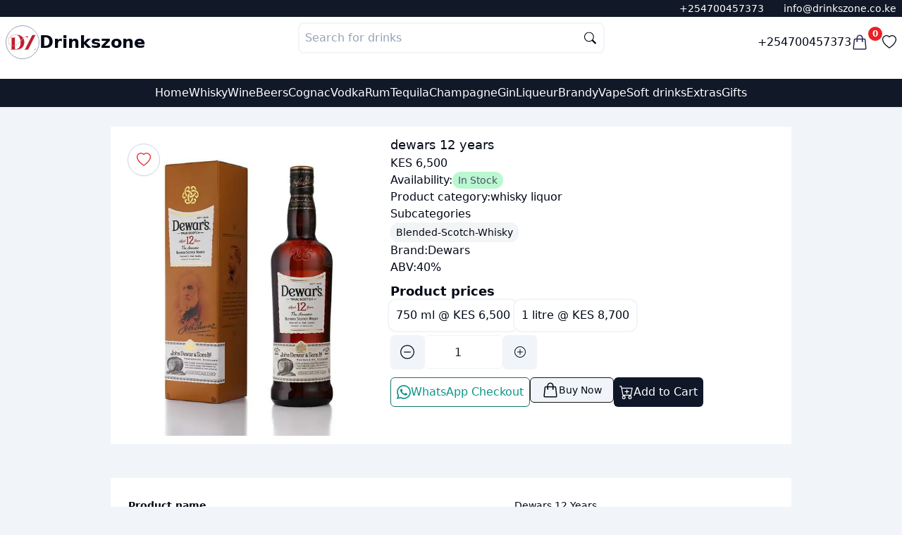

--- FILE ---
content_type: text/html; charset=utf-8
request_url: https://drinkszone.co.ke/product/dewar's-12-years
body_size: 21077
content:
<!DOCTYPE html><html lang="en"><head><meta charSet="utf-8"/><meta name="viewport" content="width=device-width, initial-scale=1"/><script type="application/ld+json">{"@context":"https://schema.org/","@type":"Product","name":"dewars 12 years 750 ml","image":["https://ik.imagekit.io/drinkszone/products/dewar's-12-years.webp"],"url":"https://drinkszone.co.ke/product/dewar's-12-years?options=67f2a17fcf70423838b33eb7","description":"dewars 12 years 750 ml","sku":"67f2a17fcf70423838b33eb7","mpn":"67f2a17fcf70423838b33eb7","shippingDetails":{"@type":"OfferShippingDetails","shippingRate":{"@type":"MonetaryAmount","value":"0","currency":"KES"},"shippingDestination":{"@type":"DefinedRegion","addressCountry":"KE"},"deliveryTime":{"@type":"ShippingDeliveryTime","handlingTime":{"@type":"QuantitativeValue","minValue":"0","maxValue":"1"},"transitTime":{"@type":"QuantitativeValue","minValue":"0","maxValue":"1"}}},"offers":{"@type":"Offer","priceCurrency":"KES","price":6500,"priceValidUntil":"2026-11-01","availability":"http://schema.org/InStock","url":"https://drinkszone.co.ke/product/dewar's-12-years","seller":{"@type":"Organization","name":"Drinkszone","url":"https://drinkszone.co.ke"},"shippingDetails":{"@type":"OfferShippingDetails","shippingRate":{"@type":"MonetaryAmount","value":"0","currency":"KES"},"shippingDestination":{"@type":"DefinedRegion","addressCountry":"KE"},"deliveryTime":{"@type":"ShippingDeliveryTime","handlingTime":{"@type":"QuantitativeValue","minValue":0,"maxValue":1,"unitCode":"DAY"},"transitTime":{"@type":"QuantitativeValue","minValue":0,"maxValue":1,"unitCode":"DAY"}}},"hasMerchantReturnPolicy":{"@type":"MerchantReturnPolicy","applicableCountry":"KE","returnPolicyCategory":"https://schema.org/MerchantReturnFiniteReturnWindow","merchantReturnDays":1,"returnMethod":"https://schema.org/ReturnInStore","returnFees":"https://schema.org/FreeReturn"},"checkoutPageURLTemplate":"https://drinkszone.co.ke/buy-now?url=dewar's-12-years&option=67f2a17fcf70423838b33eb7"},"brand":{"@type":"Brand","name":"Dewars"}}</script><script type="application/ld+json">{"@context":"https://schema.org/","@type":"Product","name":"dewars 12 years 1 litre","image":["https://ik.imagekit.io/drinkszone/products/dewar's-12-years.webp"],"url":"https://drinkszone.co.ke/product/dewar's-12-years?options=67f2a17fcf70423838b33eb8","description":"dewars 12 years 1 litre","sku":"67f2a17fcf70423838b33eb8","mpn":"67f2a17fcf70423838b33eb8","shippingDetails":{"@type":"OfferShippingDetails","shippingRate":{"@type":"MonetaryAmount","value":"0","currency":"KES"},"shippingDestination":{"@type":"DefinedRegion","addressCountry":"KE"},"deliveryTime":{"@type":"ShippingDeliveryTime","handlingTime":{"@type":"QuantitativeValue","minValue":"0","maxValue":"1"},"transitTime":{"@type":"QuantitativeValue","minValue":"0","maxValue":"1"}}},"offers":{"@type":"Offer","priceCurrency":"KES","price":8700,"priceValidUntil":"2026-11-01","availability":"http://schema.org/InStock","url":"https://drinkszone.co.ke/product/dewar's-12-years","seller":{"@type":"Organization","name":"Drinkszone","url":"https://drinkszone.co.ke"},"shippingDetails":{"@type":"OfferShippingDetails","shippingRate":{"@type":"MonetaryAmount","value":"0","currency":"KES"},"shippingDestination":{"@type":"DefinedRegion","addressCountry":"KE"},"deliveryTime":{"@type":"ShippingDeliveryTime","handlingTime":{"@type":"QuantitativeValue","minValue":0,"maxValue":1,"unitCode":"DAY"},"transitTime":{"@type":"QuantitativeValue","minValue":0,"maxValue":1,"unitCode":"DAY"}}},"hasMerchantReturnPolicy":{"@type":"MerchantReturnPolicy","applicableCountry":"KE","returnPolicyCategory":"https://schema.org/MerchantReturnFiniteReturnWindow","merchantReturnDays":1,"returnMethod":"https://schema.org/ReturnInStore","returnFees":"https://schema.org/FreeReturn"},"checkoutPageURLTemplate":"https://drinkszone.co.ke/buy-now?url=dewar's-12-years&option=67f2a17fcf70423838b33eb8"},"brand":{"@type":"Brand","name":"Dewars"}}</script><link rel="canonical" href="https://drinkszone.co.ke/product/dewar&#x27;s-12-years"/><title>Dewars 12 years liquor Kenya | Order online, free delivery</title><meta name="description" content="Dewars 12 years liquor - 750 ml &amp; 1 litre and prices in Nairobi Kenya. Buy Dewars liquor online, at best prices, get fast deliveries - Drinks Zone"/><meta property="image" content="https://ik.imagekit.io/drinkszone/products/dewar&#x27;s-12-years.webp"/><meta property="twitter:image" content="https://ik.imagekit.io/drinkszone/products/dewar&#x27;s-12-years.webp"/><meta property="twitter:card" content="summary_large_image"/><meta property="twitter:creator" content="@drinkszoneke"/><meta property="twitter:site" content="drinkszone.co.keundefined"/><meta property="twitter:title" content="Dewars 12 years liquor Kenya | Order online, free delivery"/><meta property="twitter:description" content="Dewars 12 years liquor - 750 ml &amp; 1 litre and prices in Nairobi Kenya. Buy Dewars liquor online, at best prices, get fast deliveries - Drinks Zone"/><meta property="og:title" content="Dewars 12 years liquor Kenya | Order online, free delivery"/><meta property="og:description" content="Dewars 12 years liquor - 750 ml &amp; 1 litre and prices in Nairobi Kenya. Buy Dewars liquor online, at best prices, get fast deliveries - Drinks Zone"/><meta property="og:image" content="https://ik.imagekit.io/drinkszone/products/dewar&#x27;s-12-years.webp"/><meta property="og:type" content="website"/><link rel="stylesheet" href="/assets/root-C0C0eSzZ.css"/><script>
          (function() {
            var theme = localStorage.getItem("theme");
            if (theme) {
              document.documentElement.setAttribute("data-theme", theme);
            } else {
			  document.documentElement.setAttribute("data-theme", "light");
			 }
          })();
        </script></head><body class="h-full"><div class="fixed z-50 top-0 left-0 right-0 hidden"><div class="h-0.5 w-full bg-muted overflow-hidden"><div class="animate-progress w-full h-full bg-gradient-to-tr from-red-500 to-pink-500 origin-left-right"></div></div></div><div class="flex gap-2 flex-col justify-between h-full min-h-screen  "><nav class="bg-nav sticky w-full shadow-sm top-0 z-30"><div class=" bg-gray-900 w-full flex flex-row justify-end text-white px-2 py-px text-xs sm:text-sm "><div class="space-x-6 py-px"><span> <a href="tel:+254700457373"> <!-- -->+254700457373</a> </span><span> <a href="mailto:info@drinkszone.co.ke" rel="noreferrer">info@drinkszone.co.ke</a> </span></div></div><section class="p-2 container mx-auto flex flex-col gap-2"><div class="flex justify-between h-14"><div class="flex items-center gap-4"><a class=" " href="/"><img alt="Drinkszone logo" src="/logo.png" class=" aspect-square w-12 max-w-12 border p-[2px]  border-gray-400   object-contain rounded-full"/></a><a class=" whitespace-nowrap hidden md:inline-block  font-bold text-2xl" href="/">Drinkszone</a></div><div class="hidden w-full md:block flex-grow"><form method="get" action="/api/products/search"><div class="w-full sm:w-1/2 mx-auto z-50 relative isolate  "><label class="flex flex-row "><input type="text" placeholder="Search for drinks" autoComplete="off" name="q" class="border-2  bg-card border-muted  placeholder:text-muted-foreground z-30 rounded-lg relative w-full p-2 outline-none text-card-foreground search-box"/><div class="pointer-events-none z-40 transform -translate-y-1/2 right-3 absolute top-1/2  opacity-100 text-sm  "><svg xmlns="http://www.w3.org/2000/svg" style="width:17px" fill="currentColor" class="bi bi-search" viewBox="0 0 16 16"><title>Search icon</title><path d="M11.742 10.344a6.5 6.5 0 1 0-1.397 1.398h-.001c.03.04.062.078.098.115l3.85 3.85a1 1 0 0 0 1.415-1.414l-3.85-3.85a1.007 1.007 0 0 0-.115-.1zM12 6.5a5.5 5.5 0 1 1-11 0 5.5 5.5 0 0 1 11 0z"></path></svg></div></label></div></form></div><div class="flex items-center gap-5"><a class=" font-medium hidden md:inline-block " href="tel:+254700457373"> <!-- -->+254700457373<!-- --> </a><button type="button"><a class="flex" href="/checkout/cart"><span class="relative  flex flex-row text-secondary-1"><svg xmlns="http://www.w3.org/2000/svg" fill="none" viewBox="0 0 24 24" stroke-width="1.5" stroke="currentColor" class="w-6 h-6"><title>Filled basket icon</title><path stroke-linecap="round" stroke-linejoin="round" d="M15.75 10.5V6a3.75 3.75 0 1 0-7.5 0v4.5m11.356-1.993 1.263 12c.07.665-.45 1.243-1.119 1.243H4.25a1.125 1.125 0 0 1-1.12-1.243l1.264-12A1.125 1.125 0 0 1 5.513 7.5h12.974c.576 0 1.059.435 1.119 1.007ZM8.625 10.5a.375.375 0 1 1-.75 0 .375.375 0 0 1 .75 0Zm7.5 0a.375.375 0 1 1-.75 0 .375.375 0 0 1 .75 0Z"></path></svg><span class=" bg-primary-color top-0 right-0 w-5 h-5  inline-flex items-center justify-center text-xs font-bold leading-none text-white transform  -translate-y-1/2 bg-primary rounded-full">0</span></span></a></button><a href="/favorites"><svg xmlns="http://www.w3.org/2000/svg" fill="currentColor" class="w-5 h-5" viewBox="0 0 16 16"><title>Favorite</title><path d="m8 2.748-.717-.737C5.6.281 2.514.878 1.4 3.053c-.523 1.023-.641 2.5.314 4.385.92 1.815 2.834 3.989 6.286 6.357 3.452-2.368 5.365-4.542 6.286-6.357.955-1.886.838-3.362.314-4.385C13.486.878 10.4.28 8.717 2.01zM8 15C-7.333 4.868 3.279-3.04 7.824 1.143q.09.083.176.171a3 3 0 0 1 .176-.17C12.72-3.042 23.333 4.867 8 15"></path></svg></a></div></div><div class="flex items-center gap-2 justify-end py-2"><div class="flex md:hidden w-min "><div class="relative"><div id="" class="hamburger-menu border border-muted bg-card p-2 rounded-sm "><input class="hidden" id="menu__toggle" type="checkbox"/><label class="menu__btn" for="menu__toggle"><span></span></label></div><dialog class="z-40 bg-slate-200/75 text-slate-900"><div class="h-[100dvh] p-3"><div class="flex justify-between mb-3 py-4"><span></span><div class="cursor-pointer py-1"><svg xmlns="http://www.w3.org/2000/svg" fill="currentColor" class="aspect-square w-7 h-7" viewBox="0 0 16 16"><title>&#x27;&#x27;</title><path d="M2.146 2.854a.5.5 0 1 1 .708-.708L8 7.293l5.146-5.147a.5.5 0 0 1 .708.708L8.707 8l5.147 5.146a.5.5 0 0 1-.708.708L8 8.707l-5.146 5.147a.5.5 0 0 1-.708-.708L7.293 8z"></path></svg></div></div><div class="flex flex-row gap-6 items-center"><ul class="flex flex-col gap-6"><a class="font-semibold text-base" href="/"><span> <!-- -->Home<!-- --> </span></a><a class="font-semibold text-base" href="/whisky"><span> <!-- -->Whisky<!-- --> </span></a><a class="font-semibold text-base" href="/wine"><span> <!-- -->Wine<!-- --> </span></a><a class="font-semibold text-base" href="/beers"><span> <!-- -->Beers<!-- --> </span></a><a class="font-semibold text-base" href="/cognac"><span> <!-- -->Cognac<!-- --> </span></a><a class="font-semibold text-base" href="/vodka"><span> <!-- -->Vodka<!-- --> </span></a><a class="font-semibold text-base" href="/rum"><span> <!-- -->Rum<!-- --> </span></a><a class="font-semibold text-base" href="/tequila"><span> <!-- -->Tequila<!-- --> </span></a><a class="font-semibold text-base" href="/champagne"><span> <!-- -->Champagne<!-- --> </span></a><a class="font-semibold text-base" href="/gin"><span> <!-- -->Gin<!-- --> </span></a><a class="font-semibold text-base" href="/liqueur"><span> <!-- -->Liqueur<!-- --> </span></a><a class="font-semibold text-base" href="/brandy"><span> <!-- -->Brandy<!-- --> </span></a><a class="font-semibold text-base" href="/vape"><span> <!-- -->Vape<!-- --> </span></a><a class="font-semibold text-base" href="/soft-drinks"><span> <!-- -->Soft drinks<!-- --> </span></a><a class="font-semibold text-base" href="/extras"><span> <!-- -->Extras<!-- --> </span></a><a class="font-semibold text-base" href="/gifts"><span> <!-- -->Gifts<!-- --> </span></a></ul></div></div></dialog></div></div><div class="md:hidden w-full flex-grow"><form method="get" action="/api/products/search"><div class="w-full sm:w-1/2 mx-auto z-50 relative isolate  "><label class="flex flex-row "><input type="text" placeholder="Search for drinks" autoComplete="off" name="q" class="border-2  bg-card border-muted  placeholder:text-muted-foreground z-30 rounded-lg relative w-full p-2 outline-none text-card-foreground search-box"/><div class="pointer-events-none z-40 transform -translate-y-1/2 right-3 absolute top-1/2  opacity-100 text-sm  "><svg xmlns="http://www.w3.org/2000/svg" style="width:17px" fill="currentColor" class="bi bi-search" viewBox="0 0 16 16"><title>Search icon</title><path d="M11.742 10.344a6.5 6.5 0 1 0-1.397 1.398h-.001c.03.04.062.078.098.115l3.85 3.85a1 1 0 0 0 1.415-1.414l-3.85-3.85a1.007 1.007 0 0 0-.115-.1zM12 6.5a5.5 5.5 0 1 1-11 0 5.5 5.5 0 0 1 11 0z"></path></svg></div></label></div></form></div></div></section><section class="w-full bg-gray-900 text-white"><ul class="hidden md:flex gap-6 justify-center container mx-auto p-2"><li><a href="/">Home</a></li><li><a href="/whisky">Whisky</a></li><li><a href="/wine">Wine</a></li><li><a href="/beers">Beers</a></li><li><a href="/cognac">Cognac</a></li><li><a href="/vodka">Vodka</a></li><li><a href="/rum">Rum</a></li><li><a href="/tequila">Tequila</a></li><li><a href="/champagne">Champagne</a></li><li><a href="/gin">Gin</a></li><li><a href="/liqueur">Liqueur</a></li><li><a href="/brandy">Brandy</a></li><li><a href="/vape">Vape</a></li><li><a href="/soft-drinks">Soft drinks</a></li><li><a href="/extras">Extras</a></li><li><a href="/gifts">Gifts</a></li></ul></section></nav><div class="flex  sm:container mx-auto  flex-1  "><main class="h-full w-full p-1 "><div class="page "><div class="hidden" type="button" aria-haspopup="dialog" aria-expanded="false" aria-controls="radix-:Rsl5:" data-state="closed"></div><div class="flex gap-8 flex-col mx-auto w-full sm:w-4/5 my-6"><div class="bg-card flex flex-col md:flex-row gap-6 p-3 mx-auto"><div class="w-full lg:w-2/5 max-h-[460px] sm:max-h-[600px] relative"><button type="button" class="absolute flex items-center justify-center w-min bg-white/50 backdrop-blur-sm shadow-sm p-3 rounded-full  select-none top-3 right-3 lg:left-3 text-primary-color border-px border border-slate-300"><svg xmlns="http://www.w3.org/2000/svg" fill="currentColor" class="w-5 h-5 aspect-square" viewBox="0 0 16 16"><title>Favorite</title><path d="m8 2.748-.717-.737C5.6.281 2.514.878 1.4 3.053c-.523 1.023-.641 2.5.314 4.385.92 1.815 2.834 3.989 6.286 6.357 3.452-2.368 5.365-4.542 6.286-6.357.955-1.886.838-3.362.314-4.385C13.486.878 10.4.28 8.717 2.01zM8 15C-7.333 4.868 3.279-3.04 7.824 1.143q.09.083.176.171a3 3 0 0 1 .176-.17C12.72-3.042 23.333 4.867 8 15"></path></svg></button><img width="400" height="400" src="https://ik.imagekit.io/drinkszone/products/dewar&#x27;s-12-years.webp" alt="dewars 12 years" class="w-full mx-auto rounded-md bg-card object-contain sm:object-contain min-h-full"/></div><div class="flex flex-col gap-3 px-2"><h1 class="text-lg font-medium"> <!-- -->dewars 12 years<!-- --> </h1><h2> <!-- -->KES 6,500<!-- --> </h2><dl><div class="flex gap-2"><dt>Availability:</dt><dd><span class="rounded-xl text-slate-600 text-sm bg-green-200 px-2 py-1"> <!-- -->In Stock</span></dd></div></dl><div class="flex gap-2"><dt>Product category:</dt><dd><a href="/whisky"> <!-- -->whisky liquor<!-- --> </a></dd></div><dt>Subcategories</dt><dd><ul class="flex flex-row gap-3 text-xl"><li class="inset-0 bg-gray-100 rounded-xl py-1 px-2 capitalize text-sm"> <!-- -->blended-scotch-whisky<!-- --> </li></ul></dd><div class=" flex gap-1"><dt>Brand: </dt><dd> <a href="/brand/dewars">Dewars</a> </dd></div><div class="flex gap-2"><dt>ABV:</dt><dd>40<!-- -->%</dd></div><div class="flex flex-col gap-3 my-2"><dt class="font-bold text-lg">Product prices</dt><dd><ul class="flex flex-wrap gap-4 "><li><label class="border-none bg-card text-sm sm:text-base  px-2 py-2 rounded-lg flex items-center gap-3 has-[input:checked]:ring-primary-color whitespace-nowrap select-none  cursor-pointer ring-2 ring-muted ring-offset-2 " for="67f2a17fcf70423838b33eb7">750 ml<!-- --> @ <!-- -->KES 6,500<input class="hidden" type="radio" id="67f2a17fcf70423838b33eb7" name="59e6cefaea51200745146a6f" checked="" value="67f2a17fcf70423838b33eb7"/></label></li><li><label class="border-none bg-card text-sm sm:text-base  px-2 py-2 rounded-lg flex items-center gap-3 has-[input:checked]:ring-primary-color whitespace-nowrap select-none  cursor-pointer ring-2 ring-muted ring-offset-2 " for="67f2a17fcf70423838b33eb8">1 litre<!-- --> @ <!-- -->KES 8,700<input class="hidden" type="radio" id="67f2a17fcf70423838b33eb8" name="59e6cefaea51200745146a6f" value="67f2a17fcf70423838b33eb8"/></label></li></ul></dd></div><div><div class="flex flex-row items-center justify-items-stretch gap-1 max-h-18 min-h-10"><button type="button" class="size-12 aspect-square bg-muted shadow-sm rounded-md flex items-center justify-center"><svg xmlns="http://www.w3.org/2000/svg" width="20" height="20" fill="currentColor" class="bi bi-dash-circle" viewBox="0 0 16 16"><title>Decrement icon</title><path d="M8 15A7 7 0 1 1 8 1a7 7 0 0 1 0 14zm0 1A8 8 0 1 0 8 0a8 8 0 0 0 0 16z"></path><path d="M4 8a.5.5 0 0 1 .5-.5h7a.5.5 0 0 1 0 1h-7A.5.5 0 0 1 4 8z"></path></svg></button><input name="quantity" type="number" autoComplete="off" min="1" placeholder="Quantity" class=" p-2 outline-none sm:w-28 text-center text-primary
                                h-full min-h-12 border border-muted bg-transparent   rounded-md
                                w-full
                                
                                " value="1"/><button type="button" class=" size-12 aspect-square bg-muted shadow-sm  rounded-md flex items-center justify-center"><svg xmlns="http://www.w3.org/2000/svg" width="16" height="16" fill="currentColor" class="bi bi-plus-circle" viewBox="0 0 16 16"><title>Increment icon</title><path d="M8 15A7 7 0 1 1 8 1a7 7 0 0 1 0 14zm0 1A8 8 0 1 0 8 0a8 8 0 0 0 0 16z"></path><path d="M8 4a.5.5 0 0 1 .5.5v3h3a.5.5 0 0 1 0 1h-3v3a.5.5 0 0 1-1 0v-3h-3a.5.5 0 0 1 0-1h3v-3A.5.5 0 0 1 8 4z"></path></svg></button></div></div><div class="flex flex-wrap flex-row justify-between gap-6 mt-3"><button type="button" class=" p-2 justify-center hover:shadow-md trans-btn border border-teal-700 text-teal-600 bg-whatsapp rounded-md outline-none focus:ring-0 flex flex-row items-center gap-3" aria-haspopup="dialog" aria-expanded="false" aria-controls="radix-:R9n3cl5:" data-state="closed"><svg xmlns="http://www.w3.org/2000/svg" fill="currentColor" class="w-5 aspect-square" viewBox="0 0 16 16"><title>Whatsapp icon</title><path d="M13.601 2.326A7.85 7.85 0 0 0 7.994 0C3.627 0 .068 3.558.064 7.926c0 1.399.366 2.76 1.057 3.965L0 16l4.204-1.102a7.9 7.9 0 0 0 3.79.965h.004c4.368 0 7.926-3.558 7.93-7.93A7.9 7.9 0 0 0 13.6 2.326zM7.994 14.521a6.6 6.6 0 0 1-3.356-.92l-.24-.144-2.494.654.666-2.433-.156-.251a6.56 6.56 0 0 1-1.007-3.505c0-3.626 2.957-6.584 6.591-6.584a6.56 6.56 0 0 1 4.66 1.931 6.56 6.56 0 0 1 1.928 4.66c-.004 3.639-2.961 6.592-6.592 6.592m3.615-4.934c-.197-.099-1.17-.578-1.353-.646-.182-.065-.315-.099-.445.099-.133.197-.513.646-.627.775-.114.133-.232.148-.43.05-.197-.1-.836-.308-1.592-.985-.59-.525-.985-1.175-1.103-1.372-.114-.198-.011-.304.088-.403.087-.088.197-.232.296-.346.1-.114.133-.198.198-.33.065-.134.034-.248-.015-.347-.05-.099-.445-1.076-.612-1.47-.16-.389-.323-.335-.445-.34-.114-.007-.247-.007-.38-.007a.73.73 0 0 0-.529.247c-.182.198-.691.677-.691 1.654s.71 1.916.81 2.049c.098.133 1.394 2.132 3.383 2.992.47.205.84.326 1.129.418.475.152.904.129 1.246.08.38-.058 1.171-.48 1.338-.943.164-.464.164-.86.114-.943-.049-.084-.182-.133-.38-.232"></path></svg><span> WhatsApp Checkout </span></button><div class="hidden"> </div><div class="hidden"> </div><button type="button" class="p-2 justify-center flex-1 whitespace-nowrap hover:shadow-md trans-btn bg-primary text-white rounded-md focus:ring-0 flex flex-row items-center gap-3"><svg xmlns="http://www.w3.org/2000/svg" fill="currentColor" class="aspect-square w-5 h-5" viewBox="0 0 16 16"><title>Add to cart</title><path d="M9 5.5a.5.5 0 0 0-1 0V7H6.5a.5.5 0 0 0 0 1H8v1.5a.5.5 0 0 0 1 0V8h1.5a.5.5 0 0 0 0-1H9V5.5z"></path><path d="M.5 1a.5.5 0 0 0 0 1h1.11l.401 1.607 1.498 7.985A.5.5 0 0 0 4 12h1a2 2 0 1 0 0 4 2 2 0 0 0 0-4h7a2 2 0 1 0 0 4 2 2 0 0 0 0-4h1a.5.5 0 0 0 .491-.408l1.5-8A.5.5 0 0 0 14.5 3H2.89l-.405-1.621A.5.5 0 0 0 2 1H.5zm3.915 10L3.102 4h10.796l-1.313 7h-8.17zM6 14a1 1 0 1 1-2 0 1 1 0 0 1 2 0zm7 0a1 1 0 1 1-2 0 1 1 0 0 1 2 0z"></path></svg><span>Add to Cart</span></button></div></div></div><section class="bg-card mt-12 p-4 table-desc"><div class="p-2 text-left overflow-x-auto"><table class="table-auto"><tbody class=""><tr class=" h-8"><th>Product name </th><td class="capitalize"> <!-- -->dewars 12 years<!-- --> </td></tr><tr class=" h-8 min-h-[3em] "><th> <!-- -->750 ml<!-- --> price </th><td>KES 6,500</td></tr><tr class=" h-8 min-h-[3em] "><th> <!-- -->1 litre<!-- --> price </th><td>KES 8,700</td></tr><tr class="h-8"><th>Classification</th><td class="first-letter:capitalize">whisky liquor</td></tr><tr class="h-8"><th>Alcohol content (ABV) </th><td class="first-letter:capitalize"> <!-- -->40<!-- -->% </td></tr><tr class="h-8"><th>Country</th><td> <!-- -->Scotland<!-- --> </td></tr><tr class="h-8"><th>Brand</th><td> <!-- -->Dewars<!-- --> </td></tr><tr class="h-8"><th>Availability</th><td><span>In Stock</span></td></tr><tr class="h-8"><th>Shipment fee</th><td> Free </td></tr></tbody><caption class=" text-gray-400 text-xs rounded-sm first-letter:capitalize my-3">dewars 12 years<!-- --> details &amp; price <!-- -->in<!-- --> <!-- -->Kenya</caption></table></div></section><section class="bg-white mt-12 table-desc"><div></div></section><section class="my-12"><h2 class="font-bold my-4 text-2xl text-gray-900">Related products</h2><!--$--><ul class="grid grid-cols-2 md:grid-cols-3 lg:grid-cols-4 2xl:grid-cols-5 gap-3 gap-y-8"><div class="hidden"> </div><div class="hidden"> </div><li class="bg-card rounded-sm shadow-sm flex flex-col w-full"><div class=" flex justify-center items-center w-full h-full"><a href="/product/glenfiddich-21-years"><img src="https://ik.imagekit.io/drinkszone/products/glenfiddich-21-years.webp" alt="glenfiddich 21 years" class=" overflow-hidden max-h-[260px] object-contain rounded-t-sm" width="500" height="500" loading="lazy"/></a></div><div class="px-1 sm:px-2 overflow-hidden flex flex-col gap-2 py-2 w-full"><div class="flex min-h-4 text-sm  divide-x-2  truncate"><div class="px-1 text-muted-foreground"> <!-- -->750 ml<!-- --> </div></div><div class="block truncate 	"><a title="glenfiddich 21 years" href="/product/glenfiddich-21-years">glenfiddich 21 years</a></div><div>KES 41,000</div><div class="flex mt-2 px-1 justify-between"><button type="button" class="w-min"><svg xmlns="http://www.w3.org/2000/svg" fill="currentColor" class="aspect-square w-5" viewBox="0 0 16 16"><title>Solid add to cart icon</title><path d="M.5 1a.5.5 0 0 0 0 1h1.11l.401 1.607 1.498 7.985A.5.5 0 0 0 4 12h1a2 2 0 1 0 0 4 2 2 0 0 0 0-4h7a2 2 0 1 0 0 4 2 2 0 0 0 0-4h1a.5.5 0 0 0 .491-.408l1.5-8A.5.5 0 0 0 14.5 3H2.89l-.405-1.621A.5.5 0 0 0 2 1zM6 14a1 1 0 1 1-2 0 1 1 0 0 1 2 0m7 0a1 1 0 1 1-2 0 1 1 0 0 1 2 0M9 5.5V7h1.5a.5.5 0 0 1 0 1H9v1.5a.5.5 0 0 1-1 0V8H6.5a.5.5 0 0 1 0-1H8V5.5a.5.5 0 0 1 1 0"></path></svg></button><button type="button" class="text-primary-color"><svg xmlns="http://www.w3.org/2000/svg" fill="currentColor" class="w-5 aspect-square" viewBox="0 0 16 16"><title>Favorite</title><path d="m8 2.748-.717-.737C5.6.281 2.514.878 1.4 3.053c-.523 1.023-.641 2.5.314 4.385.92 1.815 2.834 3.989 6.286 6.357 3.452-2.368 5.365-4.542 6.286-6.357.955-1.886.838-3.362.314-4.385C13.486.878 10.4.28 8.717 2.01zM8 15C-7.333 4.868 3.279-3.04 7.824 1.143q.09.083.176.171a3 3 0 0 1 .176-.17C12.72-3.042 23.333 4.867 8 15"></path></svg></button><button type="button"><svg xmlns="http://www.w3.org/2000/svg" fill="currentColor" class="w-5 aspect-square" viewBox="0 0 16 16"><title>Whatsapp icon</title><path d="M13.601 2.326A7.85 7.85 0 0 0 7.994 0C3.627 0 .068 3.558.064 7.926c0 1.399.366 2.76 1.057 3.965L0 16l4.204-1.102a7.9 7.9 0 0 0 3.79.965h.004c4.368 0 7.926-3.558 7.93-7.93A7.9 7.9 0 0 0 13.6 2.326zM7.994 14.521a6.6 6.6 0 0 1-3.356-.92l-.24-.144-2.494.654.666-2.433-.156-.251a6.56 6.56 0 0 1-1.007-3.505c0-3.626 2.957-6.584 6.591-6.584a6.56 6.56 0 0 1 4.66 1.931 6.56 6.56 0 0 1 1.928 4.66c-.004 3.639-2.961 6.592-6.592 6.592m3.615-4.934c-.197-.099-1.17-.578-1.353-.646-.182-.065-.315-.099-.445.099-.133.197-.513.646-.627.775-.114.133-.232.148-.43.05-.197-.1-.836-.308-1.592-.985-.59-.525-.985-1.175-1.103-1.372-.114-.198-.011-.304.088-.403.087-.088.197-.232.296-.346.1-.114.133-.198.198-.33.065-.134.034-.248-.015-.347-.05-.099-.445-1.076-.612-1.47-.16-.389-.323-.335-.445-.34-.114-.007-.247-.007-.38-.007a.73.73 0 0 0-.529.247c-.182.198-.691.677-.691 1.654s.71 1.916.81 2.049c.098.133 1.394 2.132 3.383 2.992.47.205.84.326 1.129.418.475.152.904.129 1.246.08.38-.058 1.171-.48 1.338-.943.164-.464.164-.86.114-.943-.049-.084-.182-.133-.38-.232"></path></svg></button></div></div></li><li class="bg-card rounded-sm shadow-sm flex flex-col w-full"><div class=" flex justify-center items-center w-full h-full"><a href="/product/auchentoshan-heartwood"><img src="https://ik.imagekit.io/drinkszone/products/auchentoshan-heartwood.webp" alt="auchentoshan heartwood" class=" overflow-hidden max-h-[260px] object-contain rounded-t-sm" width="500" height="500" loading="lazy"/></a></div><div class="px-1 sm:px-2 overflow-hidden flex flex-col gap-2 py-2 w-full"><div class="flex min-h-4 text-sm  divide-x-2  truncate"><div class="px-1 text-muted-foreground"> <!-- -->1 litre<!-- --> </div></div><div class="block truncate 	"><a title="auchentoshan heartwood" href="/product/auchentoshan-heartwood">auchentoshan heartwood</a></div><div>KES 10,000</div><div class="flex mt-2 px-1 justify-between"><button type="button" class="w-min"><svg xmlns="http://www.w3.org/2000/svg" fill="currentColor" class="aspect-square w-5" viewBox="0 0 16 16"><title>Solid add to cart icon</title><path d="M.5 1a.5.5 0 0 0 0 1h1.11l.401 1.607 1.498 7.985A.5.5 0 0 0 4 12h1a2 2 0 1 0 0 4 2 2 0 0 0 0-4h7a2 2 0 1 0 0 4 2 2 0 0 0 0-4h1a.5.5 0 0 0 .491-.408l1.5-8A.5.5 0 0 0 14.5 3H2.89l-.405-1.621A.5.5 0 0 0 2 1zM6 14a1 1 0 1 1-2 0 1 1 0 0 1 2 0m7 0a1 1 0 1 1-2 0 1 1 0 0 1 2 0M9 5.5V7h1.5a.5.5 0 0 1 0 1H9v1.5a.5.5 0 0 1-1 0V8H6.5a.5.5 0 0 1 0-1H8V5.5a.5.5 0 0 1 1 0"></path></svg></button><button type="button" class="text-primary-color"><svg xmlns="http://www.w3.org/2000/svg" fill="currentColor" class="w-5 aspect-square" viewBox="0 0 16 16"><title>Favorite</title><path d="m8 2.748-.717-.737C5.6.281 2.514.878 1.4 3.053c-.523 1.023-.641 2.5.314 4.385.92 1.815 2.834 3.989 6.286 6.357 3.452-2.368 5.365-4.542 6.286-6.357.955-1.886.838-3.362.314-4.385C13.486.878 10.4.28 8.717 2.01zM8 15C-7.333 4.868 3.279-3.04 7.824 1.143q.09.083.176.171a3 3 0 0 1 .176-.17C12.72-3.042 23.333 4.867 8 15"></path></svg></button><button type="button"><svg xmlns="http://www.w3.org/2000/svg" fill="currentColor" class="w-5 aspect-square" viewBox="0 0 16 16"><title>Whatsapp icon</title><path d="M13.601 2.326A7.85 7.85 0 0 0 7.994 0C3.627 0 .068 3.558.064 7.926c0 1.399.366 2.76 1.057 3.965L0 16l4.204-1.102a7.9 7.9 0 0 0 3.79.965h.004c4.368 0 7.926-3.558 7.93-7.93A7.9 7.9 0 0 0 13.6 2.326zM7.994 14.521a6.6 6.6 0 0 1-3.356-.92l-.24-.144-2.494.654.666-2.433-.156-.251a6.56 6.56 0 0 1-1.007-3.505c0-3.626 2.957-6.584 6.591-6.584a6.56 6.56 0 0 1 4.66 1.931 6.56 6.56 0 0 1 1.928 4.66c-.004 3.639-2.961 6.592-6.592 6.592m3.615-4.934c-.197-.099-1.17-.578-1.353-.646-.182-.065-.315-.099-.445.099-.133.197-.513.646-.627.775-.114.133-.232.148-.43.05-.197-.1-.836-.308-1.592-.985-.59-.525-.985-1.175-1.103-1.372-.114-.198-.011-.304.088-.403.087-.088.197-.232.296-.346.1-.114.133-.198.198-.33.065-.134.034-.248-.015-.347-.05-.099-.445-1.076-.612-1.47-.16-.389-.323-.335-.445-.34-.114-.007-.247-.007-.38-.007a.73.73 0 0 0-.529.247c-.182.198-.691.677-.691 1.654s.71 1.916.81 2.049c.098.133 1.394 2.132 3.383 2.992.47.205.84.326 1.129.418.475.152.904.129 1.246.08.38-.058 1.171-.48 1.338-.943.164-.464.164-.86.114-.943-.049-.084-.182-.133-.38-.232"></path></svg></button></div></div></li><li class="bg-card rounded-sm shadow-sm flex flex-col w-full"><div class=" flex justify-center items-center w-full h-full"><a href="/product/chivas-12-years-"><img src="https://ik.imagekit.io/drinkszone/products/chivas-12-years-.webp" alt="Chivas Regal 12 years " class=" overflow-hidden max-h-[260px] object-contain rounded-t-sm" width="500" height="500" loading="lazy"/></a></div><div class="px-1 sm:px-2 overflow-hidden flex flex-col gap-2 py-2 w-full"><div class="flex min-h-4 text-sm  divide-x-2  truncate"><div class="px-1 text-muted-foreground"> <!-- -->1 litre<!-- --> </div><div class="px-1 text-muted-foreground"> <!-- -->750 ml<!-- --> </div></div><div class="block truncate 	"><a title="Chivas Regal 12 years " href="/product/chivas-12-years-">Chivas Regal 12 years </a></div><div>KES 4,600 - KES 4,900</div><div class="flex mt-2 px-1 justify-between"><button type="button" class="w-min"><svg xmlns="http://www.w3.org/2000/svg" fill="currentColor" class="aspect-square w-5" viewBox="0 0 16 16"><title>Solid add to cart icon</title><path d="M.5 1a.5.5 0 0 0 0 1h1.11l.401 1.607 1.498 7.985A.5.5 0 0 0 4 12h1a2 2 0 1 0 0 4 2 2 0 0 0 0-4h7a2 2 0 1 0 0 4 2 2 0 0 0 0-4h1a.5.5 0 0 0 .491-.408l1.5-8A.5.5 0 0 0 14.5 3H2.89l-.405-1.621A.5.5 0 0 0 2 1zM6 14a1 1 0 1 1-2 0 1 1 0 0 1 2 0m7 0a1 1 0 1 1-2 0 1 1 0 0 1 2 0M9 5.5V7h1.5a.5.5 0 0 1 0 1H9v1.5a.5.5 0 0 1-1 0V8H6.5a.5.5 0 0 1 0-1H8V5.5a.5.5 0 0 1 1 0"></path></svg></button><button type="button" class="text-primary-color"><svg xmlns="http://www.w3.org/2000/svg" fill="currentColor" class="w-5 aspect-square" viewBox="0 0 16 16"><title>Favorite</title><path d="m8 2.748-.717-.737C5.6.281 2.514.878 1.4 3.053c-.523 1.023-.641 2.5.314 4.385.92 1.815 2.834 3.989 6.286 6.357 3.452-2.368 5.365-4.542 6.286-6.357.955-1.886.838-3.362.314-4.385C13.486.878 10.4.28 8.717 2.01zM8 15C-7.333 4.868 3.279-3.04 7.824 1.143q.09.083.176.171a3 3 0 0 1 .176-.17C12.72-3.042 23.333 4.867 8 15"></path></svg></button><button type="button"><svg xmlns="http://www.w3.org/2000/svg" fill="currentColor" class="w-5 aspect-square" viewBox="0 0 16 16"><title>Whatsapp icon</title><path d="M13.601 2.326A7.85 7.85 0 0 0 7.994 0C3.627 0 .068 3.558.064 7.926c0 1.399.366 2.76 1.057 3.965L0 16l4.204-1.102a7.9 7.9 0 0 0 3.79.965h.004c4.368 0 7.926-3.558 7.93-7.93A7.9 7.9 0 0 0 13.6 2.326zM7.994 14.521a6.6 6.6 0 0 1-3.356-.92l-.24-.144-2.494.654.666-2.433-.156-.251a6.56 6.56 0 0 1-1.007-3.505c0-3.626 2.957-6.584 6.591-6.584a6.56 6.56 0 0 1 4.66 1.931 6.56 6.56 0 0 1 1.928 4.66c-.004 3.639-2.961 6.592-6.592 6.592m3.615-4.934c-.197-.099-1.17-.578-1.353-.646-.182-.065-.315-.099-.445.099-.133.197-.513.646-.627.775-.114.133-.232.148-.43.05-.197-.1-.836-.308-1.592-.985-.59-.525-.985-1.175-1.103-1.372-.114-.198-.011-.304.088-.403.087-.088.197-.232.296-.346.1-.114.133-.198.198-.33.065-.134.034-.248-.015-.347-.05-.099-.445-1.076-.612-1.47-.16-.389-.323-.335-.445-.34-.114-.007-.247-.007-.38-.007a.73.73 0 0 0-.529.247c-.182.198-.691.677-.691 1.654s.71 1.916.81 2.049c.098.133 1.394 2.132 3.383 2.992.47.205.84.326 1.129.418.475.152.904.129 1.246.08.38-.058 1.171-.48 1.338-.943.164-.464.164-.86.114-.943-.049-.084-.182-.133-.38-.232"></path></svg></button></div></div></li><li class="bg-card rounded-sm shadow-sm flex flex-col w-full"><div class=" flex justify-center items-center w-full h-full"><a href="/product/glenlivet-founders-reserve"><img src="https://ik.imagekit.io/drinkszone/products/glenlivet-founders-reserve.webp" alt="glenlivet founders reserve" class=" overflow-hidden max-h-[260px] object-contain rounded-t-sm" width="500" height="500" loading="lazy"/></a></div><div class="px-1 sm:px-2 overflow-hidden flex flex-col gap-2 py-2 w-full"><div class="flex min-h-4 text-sm  divide-x-2  truncate"><div class="px-1 text-muted-foreground"> <!-- -->1 litre<!-- --> </div><div class="px-1 text-muted-foreground"> <!-- -->750 ml<!-- --> </div></div><div class="block truncate 	"><a title="glenlivet founders reserve" href="/product/glenlivet-founders-reserve">glenlivet founders reserve</a></div><div>KES 6,400 - KES 7,500</div><div class="flex mt-2 px-1 justify-between"><button type="button" class="w-min"><svg xmlns="http://www.w3.org/2000/svg" fill="currentColor" class="aspect-square w-5" viewBox="0 0 16 16"><title>Solid add to cart icon</title><path d="M.5 1a.5.5 0 0 0 0 1h1.11l.401 1.607 1.498 7.985A.5.5 0 0 0 4 12h1a2 2 0 1 0 0 4 2 2 0 0 0 0-4h7a2 2 0 1 0 0 4 2 2 0 0 0 0-4h1a.5.5 0 0 0 .491-.408l1.5-8A.5.5 0 0 0 14.5 3H2.89l-.405-1.621A.5.5 0 0 0 2 1zM6 14a1 1 0 1 1-2 0 1 1 0 0 1 2 0m7 0a1 1 0 1 1-2 0 1 1 0 0 1 2 0M9 5.5V7h1.5a.5.5 0 0 1 0 1H9v1.5a.5.5 0 0 1-1 0V8H6.5a.5.5 0 0 1 0-1H8V5.5a.5.5 0 0 1 1 0"></path></svg></button><button type="button" class="text-primary-color"><svg xmlns="http://www.w3.org/2000/svg" fill="currentColor" class="w-5 aspect-square" viewBox="0 0 16 16"><title>Favorite</title><path d="m8 2.748-.717-.737C5.6.281 2.514.878 1.4 3.053c-.523 1.023-.641 2.5.314 4.385.92 1.815 2.834 3.989 6.286 6.357 3.452-2.368 5.365-4.542 6.286-6.357.955-1.886.838-3.362.314-4.385C13.486.878 10.4.28 8.717 2.01zM8 15C-7.333 4.868 3.279-3.04 7.824 1.143q.09.083.176.171a3 3 0 0 1 .176-.17C12.72-3.042 23.333 4.867 8 15"></path></svg></button><button type="button"><svg xmlns="http://www.w3.org/2000/svg" fill="currentColor" class="w-5 aspect-square" viewBox="0 0 16 16"><title>Whatsapp icon</title><path d="M13.601 2.326A7.85 7.85 0 0 0 7.994 0C3.627 0 .068 3.558.064 7.926c0 1.399.366 2.76 1.057 3.965L0 16l4.204-1.102a7.9 7.9 0 0 0 3.79.965h.004c4.368 0 7.926-3.558 7.93-7.93A7.9 7.9 0 0 0 13.6 2.326zM7.994 14.521a6.6 6.6 0 0 1-3.356-.92l-.24-.144-2.494.654.666-2.433-.156-.251a6.56 6.56 0 0 1-1.007-3.505c0-3.626 2.957-6.584 6.591-6.584a6.56 6.56 0 0 1 4.66 1.931 6.56 6.56 0 0 1 1.928 4.66c-.004 3.639-2.961 6.592-6.592 6.592m3.615-4.934c-.197-.099-1.17-.578-1.353-.646-.182-.065-.315-.099-.445.099-.133.197-.513.646-.627.775-.114.133-.232.148-.43.05-.197-.1-.836-.308-1.592-.985-.59-.525-.985-1.175-1.103-1.372-.114-.198-.011-.304.088-.403.087-.088.197-.232.296-.346.1-.114.133-.198.198-.33.065-.134.034-.248-.015-.347-.05-.099-.445-1.076-.612-1.47-.16-.389-.323-.335-.445-.34-.114-.007-.247-.007-.38-.007a.73.73 0 0 0-.529.247c-.182.198-.691.677-.691 1.654s.71 1.916.81 2.049c.098.133 1.394 2.132 3.383 2.992.47.205.84.326 1.129.418.475.152.904.129 1.246.08.38-.058 1.171-.48 1.338-.943.164-.464.164-.86.114-.943-.049-.084-.182-.133-.38-.232"></path></svg></button></div></div></li></ul><!--/$--></section></div></div></main></div><footer class="bg-slate-900"><div class="ad p-2"><div><div><div class="download_app_title"> Get access to all our deals</div><div class="download_app"><div class="pr-1"><a href="" target="_blank" rel="noreferrer noopener"><img alt="Drinks Zone Android alcohol delivery app" src="/icons/play_store.webp" width="96" height="44"/></a></div><div class="pl-1"><a href="https://apps.apple.com/app/" target="_blank" rel="noreferrer noopener"><img alt="Drinks Zone iOS alcohol delivery app" src="/icons/apple_store.webp" width="96" height="44"/></a></div></div></div></div></div><div class="p-2"><div class="flex flex-col lg:flex-row text-slate-100"><div class="flex-1 flex flex-col justify-center items-center"><div class="border-2 flex items-center justify-center border-gray-700 overflow-hidden w-32 h-32 rounded-full"><img class="p-2 object-contain h-30 w-30  " src="/logo.png" alt="Drinks Zone logo"/></div><div class="text-xl mt-2"> Drinks Zone </div><div class="flex text-xs font-light tracking-wide mt-3">Fast &amp; reliable liquor delivery</div><div class="flex flex-row space-x-6 mt-5"><div><a href="https://www.instagram.com/drinkszoneke" target="_blank" rel="noreferrer"><svg xmlns="http://www.w3.org/2000/svg" width="16" height="16" fill="currentColor" class="bi bi-instagram" viewBox="0 0 16 16"><path d="M8 0C5.829 0 5.556.01 4.703.048 3.85.088 3.269.222 2.76.42a3.917 3.917 0 0 0-1.417.923A3.927 3.927 0 0 0 .42 2.76C.222 3.268.087 3.85.048 4.7.01 5.555 0 5.827 0 8.001c0 2.172.01 2.444.048 3.297.04.852.174 1.433.372 1.942.205.526.478.972.923 1.417.444.445.89.719 1.416.923.51.198 1.09.333 1.942.372C5.555 15.99 5.827 16 8 16s2.444-.01 3.298-.048c.851-.04 1.434-.174 1.943-.372a3.916 3.916 0 0 0 1.416-.923c.445-.445.718-.891.923-1.417.197-.509.332-1.09.372-1.942C15.99 10.445 16 10.173 16 8s-.01-2.445-.048-3.299c-.04-.851-.175-1.433-.372-1.941a3.926 3.926 0 0 0-.923-1.417A3.911 3.911 0 0 0 13.24.42c-.51-.198-1.092-.333-1.943-.372C10.443.01 10.172 0 7.998 0h.003zm-.717 1.442h.718c2.136 0 2.389.007 3.232.046.78.035 1.204.166 1.486.275.373.145.64.319.92.599.28.28.453.546.598.92.11.281.24.705.275 1.485.039.843.047 1.096.047 3.231s-.008 2.389-.047 3.232c-.035.78-.166 1.203-.275 1.485a2.47 2.47 0 0 1-.599.919c-.28.28-.546.453-.92.598-.28.11-.704.24-1.485.276-.843.038-1.096.047-3.232.047s-2.39-.009-3.233-.047c-.78-.036-1.203-.166-1.485-.276a2.478 2.478 0 0 1-.92-.598 2.48 2.48 0 0 1-.6-.92c-.109-.281-.24-.705-.275-1.485-.038-.843-.046-1.096-.046-3.233 0-2.136.008-2.388.046-3.231.036-.78.166-1.204.276-1.486.145-.373.319-.64.599-.92.28-.28.546-.453.92-.598.282-.11.705-.24 1.485-.276.738-.034 1.024-.044 2.515-.045v.002zm4.988 1.328a.96.96 0 1 0 0 1.92.96.96 0 0 0 0-1.92zm-4.27 1.122a4.109 4.109 0 1 0 0 8.217 4.109 4.109 0 0 0 0-8.217zm0 1.441a2.667 2.667 0 1 1 0 5.334 2.667 2.667 0 0 1 0-5.334z"></path></svg></a></div><div><a href="https://web.facebook.com/drinkszoneke" target="_blank" rel="noreferrer"><svg xmlns="http://www.w3.org/2000/svg" width="16" height="16" fill="currentColor" class="bi bi-facebook" viewBox="0 0 16 16"><path d="M16 8.049c0-4.446-3.582-8.05-8-8.05C3.58 0-.002 3.603-.002 8.05c0 4.017 2.926 7.347 6.75 7.951v-5.625h-2.03V8.05H6.75V6.275c0-2.017 1.195-3.131 3.022-3.131.876 0 1.791.157 1.791.157v1.98h-1.009c-.993 0-1.303.621-1.303 1.258v1.51h2.218l-.354 2.326H9.25V16c3.824-.604 6.75-3.934 6.75-7.951z"></path></svg></a></div><div><a href="https://twitter.com/drinkszoneke" target="_blank" rel="noreferrer"><svg xmlns="http://www.w3.org/2000/svg" width="16" height="16" fill="currentColor" class="bi bi-twitter" viewBox="0 0 16 16"><path d="M5.026 15c6.038 0 9.341-5.003 9.341-9.334 0-.14 0-.282-.006-.422A6.685 6.685 0 0 0 16 3.542a6.658 6.658 0 0 1-1.889.518 3.301 3.301 0 0 0 1.447-1.817 6.533 6.533 0 0 1-2.087.793A3.286 3.286 0 0 0 7.875 6.03a9.325 9.325 0 0 1-6.767-3.429 3.289 3.289 0 0 0 1.018 4.382A3.323 3.323 0 0 1 .64 6.575v.045a3.288 3.288 0 0 0 2.632 3.218 3.203 3.203 0 0 1-.865.115 3.23 3.23 0 0 1-.614-.057 3.283 3.283 0 0 0 3.067 2.277A6.588 6.588 0 0 1 .78 13.58a6.32 6.32 0 0 1-.78-.045A9.344 9.344 0 0 0 5.026 15z"></path></svg></a></div><div><a href="tel:+254700457373"><svg xmlns="http://www.w3.org/2000/svg" width="16" height="16" fill="currentColor" class="bi bi-telephone-fill" viewBox="0 0 16 16"><path fill-rule="evenodd" d="M1.885.511a1.745 1.745 0 0 1 2.61.163L6.29 2.98c.329.423.445.974.315 1.494l-.547 2.19a.678.678 0 0 0 .178.643l2.457 2.457a.678.678 0 0 0 .644.178l2.189-.547a1.745 1.745 0 0 1 1.494.315l2.306 1.794c.829.645.905 1.87.163 2.611l-1.034 1.034c-.74.74-1.846 1.065-2.877.702a18.634 18.634 0 0 1-7.01-4.42 18.634 18.634 0 0 1-4.42-7.009c-.362-1.03-.037-2.137.703-2.877L1.885.511z"></path></svg></a></div><div><a href="mailto:info@drinkszone.co.ke"><svg xmlns="http://www.w3.org/2000/svg" width="16" height="16" fill="currentColor" class="bi bi-envelope-fill" viewBox="0 0 16 16"><path d="M.05 3.555A2 2 0 0 1 2 2h12a2 2 0 0 1 1.95 1.555L8 8.414.05 3.555zM0 4.697v7.104l5.803-3.558L0 4.697zM6.761 8.83l-6.57 4.027A2 2 0 0 0 2 14h12a2 2 0 0 0 1.808-1.144l-6.57-4.027L8 9.586l-1.239-.757zm3.436-.586L16 11.801V4.697l-5.803 3.546z"></path></svg></a></div></div></div><div class="flex-1 mt-4 sm:mt-0"><div class="footer_subheading"> Liquor categories </div><div class="flex flex-row  sm:flex-col lg:flex-row  "><div class="flex-1"><div class="footer_list_item"><a href="/whisky">Whisky</a></div><div class="footer_list_item"><a href="/wine">Wine</a></div><div class="footer_list_item"><a href="/champagne">Champagne</a></div><div class="footer_list_item"><a href="/vodka">Vodka</a></div><div class="footer_list_item"><a href="/liqueur">Liqueur</a></div><div class="footer_list_item"><a href="/tequila">Tequila</a></div><div class="footer_list_item"><a href="/cognac">Cognac</a></div></div><div class="flex-1"><div class="footer_list_item"><a href="/beers">Beers</a></div><div class="footer_list_item"><a href="/gin">Gin</a></div><div class="footer_list_item"><a href="/brandy">Brandy</a></div><div class="footer_list_item"><a href="/rum">Rum</a></div><div class="footer_list_item"><a href="/soft-drinks">Soft drinks</a></div><div class="footer_list_item"><a href="/gifts">Gifts</a></div><div class="footer_list_item"><a href="/offers">Offers</a></div></div></div></div><div class="flex-1 mt-4 sm:mt-0"><div class="footer_subheading">Quick links </div><div class="flex flex-row sm:flex-col lg:flex-row"><div class="flex-1"><div class="footer_list_item"><a href="/shopping-guide">Shopping guide</a></div><div class="footer_list_item"><a href="/blog">Blog</a></div><div class="footer_list_item"><a href="/deliveries">How it works</a></div><div class="footer_list_item"><a href="/faqs">FAQs</a></div><div class="footer_list_item"><a href="/class/[url]">Most expensive alcohol</a></div><div class="footer_list_item"><a href="/contact-us">Contact us</a></div></div><div class="flex-1"><div class="footer_list_item"></div><div class="footer_list_item"><a href="/about-us">About us</a></div><div class="footer_list_item"><a href="/country">Shop by country</a></div><div class="footer_list_item"><a href="/brands">Our brands</a></div><div class="footer_list_item"><a href="/pricelist">Price list</a></div><div class="footer_list_item"><a href="/policy">Terms and conditions</a></div></div></div></div></div></div></footer></div><script>((STORAGE_KEY, restoreKey) => {
    if (!window.history.state || !window.history.state.key) {
      let key = Math.random().toString(32).slice(2);
      window.history.replaceState({
        key
      }, "");
    }
    try {
      let positions = JSON.parse(sessionStorage.getItem(STORAGE_KEY) || "{}");
      let storedY = positions[restoreKey || window.history.state.key];
      if (typeof storedY === "number") {
        window.scrollTo(0, storedY);
      }
    } catch (error) {
      console.error(error);
      sessionStorage.removeItem(STORAGE_KEY);
    }
  })("positions", null)</script><link rel="modulepreload" href="/assets/manifest-db6e459e.js"/><link rel="modulepreload" href="/assets/entry.client-BfJ8-2s-.js"/><link rel="modulepreload" href="/assets/jsx-runtime-BgQc5Su6.js"/><link rel="modulepreload" href="/assets/components-Dk9fw7At.js"/><link rel="modulepreload" href="/assets/index-DQKtx700.js"/><link rel="modulepreload" href="/assets/styles-7bPorvLa.js"/><link rel="modulepreload" href="/assets/root-DwFvELjk.js"/><link rel="modulepreload" href="/assets/useCart-DrJa-QNe.js"/><link rel="modulepreload" href="/assets/data-BYNOhXym.js"/><link rel="modulepreload" href="/assets/HeartOutline-lX7UwJJq.js"/><link rel="modulepreload" href="/assets/FilledBasketIcon-0XMylKKt.js"/><link rel="modulepreload" href="/assets/methods-BrRdJs6s.js"/><link rel="modulepreload" href="/assets/LoaderIcon-B9CQT4aX.js"/><link rel="modulepreload" href="/assets/_layout-baNG6E2S.js"/><link rel="modulepreload" href="/assets/button-C5sQIerJ.js"/><link rel="modulepreload" href="/assets/Whatsapp-Cd6FMFZG.js"/><link rel="modulepreload" href="/assets/label-Cx6eisa2.js"/><link rel="modulepreload" href="/assets/Img-yXe8s8T8.js"/><link rel="modulepreload" href="/assets/ProductList-D0ypVxkb.js"/><link rel="modulepreload" href="/assets/index.esm-DjWg8mJx.js"/><link rel="modulepreload" href="/assets/seo.methods-DG4cpt6h.js"/><link rel="modulepreload" href="/assets/_idex-01Qv89Og.js"/><script>window.__remixContext = {"url":"/product/dewar's-12-years","basename":"/","future":{"v3_fetcherPersist":true,"v3_relativeSplatPath":true,"v3_throwAbortReason":true,"unstable_singleFetch":false},"isSpaMode":false,"state":{"loaderData":{"root":{"shouldIndex":true},"routes/_web+/_layout":{"menu":[{"id":"67b3037cec0a573ee103a819","createdAt":"2025-02-17T09:38:04.860Z","updatedAt":"2025-02-17T09:38:04.860Z","title":"Home","image":null,"url":"/","description":"","priority":0,"isActive":true,"section":"TOP_NAV"},{"id":"67b3044fec0a573ee103a81a","createdAt":"2025-02-17T09:41:35.323Z","updatedAt":"2025-02-17T09:52:05.715Z","title":"Whisky","image":null,"url":"/whisky","description":"","priority":0,"isActive":true,"section":"TOP_NAV"},{"id":"67b30484ec0a573ee103a81b","createdAt":"2025-02-17T09:42:28.704Z","updatedAt":"2025-02-17T09:52:16.860Z","title":"Wine","image":null,"url":"/wine","description":"","priority":0,"isActive":true,"section":"TOP_NAV"},{"id":"67b304adec0a573ee103a81c","createdAt":"2025-02-17T09:43:09.085Z","updatedAt":"2025-02-17T09:52:30.291Z","title":"Beers","image":null,"url":"/beers","description":"","priority":0,"isActive":true,"section":"TOP_NAV"},{"id":"67b30507ec0a573ee103a81d","createdAt":"2025-02-17T09:44:39.624Z","updatedAt":"2025-02-17T09:53:23.181Z","title":"Cognac","image":null,"url":"/cognac","description":"","priority":0,"isActive":true,"section":"TOP_NAV"},{"id":"67b30529ec0a573ee103a81e","createdAt":"2025-02-17T09:45:13.034Z","updatedAt":"2025-02-17T09:53:39.348Z","title":"Vodka","image":null,"url":"/vodka","description":"","priority":0,"isActive":true,"section":"TOP_NAV"},{"id":"67b30545ec0a573ee103a81f","createdAt":"2025-02-17T09:45:41.449Z","updatedAt":"2025-02-17T09:53:50.561Z","title":"Rum","image":null,"url":"/rum","description":"","priority":0,"isActive":true,"section":"TOP_NAV"},{"id":"67b305a5ec0a573ee103a820","createdAt":"2025-02-17T09:47:17.962Z","updatedAt":"2025-02-17T09:47:17.962Z","title":"Tequila","image":null,"url":"/tequila","description":"","priority":0,"isActive":true,"section":"TOP_NAV"},{"id":"67b305d2ec0a573ee103a821","createdAt":"2025-02-17T09:48:02.296Z","updatedAt":"2025-02-17T09:48:02.296Z","title":"Champagne","image":null,"url":"/champagne","description":"","priority":0,"isActive":true,"section":"TOP_NAV"},{"id":"67b305f4ec0a573ee103a822","createdAt":"2025-02-17T09:48:36.505Z","updatedAt":"2025-02-17T09:48:36.505Z","title":"Gin","image":null,"url":"/gin","description":"","priority":0,"isActive":true,"section":"TOP_NAV"},{"id":"67b30633ec0a573ee103a823","createdAt":"2025-02-17T09:49:39.128Z","updatedAt":"2025-02-17T09:49:39.128Z","title":"Liqueur","image":null,"url":"/liqueur","description":"","priority":0,"isActive":true,"section":"TOP_NAV"},{"id":"67b3065cec0a573ee103a824","createdAt":"2025-02-17T09:50:20.207Z","updatedAt":"2025-02-17T09:50:20.207Z","title":"Brandy","image":null,"url":"/brandy","description":"","priority":0,"isActive":true,"section":"TOP_NAV"},{"id":"67b3067eec0a573ee103a825","createdAt":"2025-02-17T09:50:54.888Z","updatedAt":"2025-02-17T09:50:54.888Z","title":"Vape","image":null,"url":"/vape","description":"","priority":0,"isActive":true,"section":"TOP_NAV"},{"id":"67b3069dec0a573ee103a826","createdAt":"2025-02-17T09:51:25.546Z","updatedAt":"2025-02-17T09:51:25.546Z","title":"Soft drinks","image":null,"url":"/soft-drinks","description":"","priority":0,"isActive":true,"section":"TOP_NAV"},{"id":"67b306bbec0a573ee103a827","createdAt":"2025-02-17T09:51:55.447Z","updatedAt":"2025-02-17T09:51:55.447Z","title":"Extras","image":null,"url":"/extras","description":"","priority":0,"isActive":true,"section":"TOP_NAV"},{"id":"67b30772ec0a573ee103a828","createdAt":"2025-02-17T09:54:58.299Z","updatedAt":"2025-02-17T09:54:58.299Z","title":"Gifts","image":null,"url":"/gifts","description":"","priority":0,"isActive":true,"section":"TOP_NAV"}],"cart":[]},"routes/_web+/product.$url/_idex":{"product":{"reviews":[],"category":{"name":"whisky","id":"5aab7c663e590153eb8d684b","url":"whisky"},"subcategory":[{"name":"blended-scotch-whisky","url":"blended-scotch-whisky","id":"61e5930316b907570017df67"}],"productType":null,"brand":{"name":"Dewars","url":"dewars","id":"5e416ef353e5087f5bf2bcce"},"country":{"name":"Scotland","url":"scotland","id":"5d15da8b047b182657f43f27","adjective":"Scotch"},"mergedTo":null,"typeId":null,"name":"dewars 12 years","url":"dewar's-12-years","id":"59e6cefaea51200745146a6f","mainImage":"dewar's-12-years.webp","variants":[{"id":"67f2a17fcf70423838b33eb7","title":"750 ml","image":null,"inStock":true,"priceEffect":true,"price":6500,"offerPrice":0,"category":null,"discount":null,"variantId":null},{"id":"67f2a17fcf70423838b33eb8","title":"1 litre","image":null,"inStock":true,"priceEffect":true,"price":8700,"offerPrice":0,"category":null,"discount":null,"variantId":null}],"abv":40,"availability":true,"price":0,"subcategories":["61e5930316b907570017df67"],"offerBundle":null,"categoryId":"5aab7c663e590153eb8d684b","images":[],"views":82,"description":"","flavors":[],"flavor":"","imageHash":null,"video":"OG81lHw3Mxs"},"activeImage":"https://ik.imagekit.io/drinkszone/products/dewar's-12-years.webp","averageRating":{"rating":0,"reviewCount":0},"relatedProducts":{},"hasNicotineWarning":false}},"actionData":null,"errors":null}};__remixContext.p = function(v,e,p,x) {
  if (typeof e !== 'undefined') {
    x=new Error("Unexpected Server Error");
    x.stack=undefined;
    p=Promise.reject(x);
  } else {
    p=Promise.resolve(v);
  }
  return p;
};
__remixContext.n = function(i,k) {
  __remixContext.t = __remixContext.t || {};
  __remixContext.t[i] = __remixContext.t[i] || {};
  let p = new Promise((r, e) => {__remixContext.t[i][k] = {r:(v)=>{r(v);},e:(v)=>{e(v);}};});
setTimeout(() => {if(typeof p._error !== "undefined" || typeof p._data !== "undefined"){return;} __remixContext.t[i][k].e(new Error("Server timeout."))}, 5000);
  return p;
};
__remixContext.r = function(i,k,v,e,p,x) {
  p = __remixContext.t[i][k];
  if (typeof e !== 'undefined') {
    x=new Error("Unexpected Server Error");
    x.stack=undefined;
    p.e(x);
  } else {
    p.r(v);
  }
};Object.assign(__remixContext.state.loaderData["routes/_web+/product.$url/_idex"], {"relatedProducts":__remixContext.p([{"name":"glenfiddich 21 years","url":"glenfiddich-21-years","id":"59d35cd9c42dcd3eec2d79c1","mainImage":"glenfiddich-21-years.webp","price":null,"offerPrice":null,"variants":[{"id":"62e92a04a082cd764e33279c","title":"750 ml","image":null,"inStock":true,"priceEffect":true,"price":41000,"offerPrice":null,"category":null,"discount":38500,"variantId":null}],"abv":40,"availability":true,"reviews":[]},{"name":"auchentoshan heartwood","url":"auchentoshan-heartwood","id":"5b4621bd733387136b93f85e","mainImage":"auchentoshan-heartwood.webp","price":null,"offerPrice":null,"variants":[{"id":"6226374116b907570017e180","title":"1 litre","image":null,"inStock":true,"priceEffect":true,"price":10000,"offerPrice":null,"category":null,"discount":9800,"variantId":null}],"abv":43,"availability":true,"reviews":[]},{"name":"Chivas Regal 12 years ","url":"chivas-12-years-","id":"59e674a2ea51200745146a58","mainImage":"chivas-12-years-.webp","price":null,"offerPrice":null,"variants":[{"id":"645f8d0d909a73227e132e53","title":"750 ml","image":null,"inStock":true,"priceEffect":true,"price":4600,"offerPrice":null,"category":null,"discount":3960,"variantId":null},{"id":"645f8d0d909a73227e132e54","title":"1 litre","image":null,"inStock":true,"priceEffect":true,"price":4900,"offerPrice":null,"category":null,"discount":4550,"variantId":null}],"abv":40,"availability":true,"reviews":[]},{"name":"glenlivet founders reserve","url":"glenlivet-founders-reserve","id":"59d381adc42dcd3eec2d79cf","mainImage":"glenlivet-founders-reserve.webp","price":0,"offerPrice":0,"variants":[{"id":"663085bb9c2dcd8215689fbe","title":"750 ml","image":null,"inStock":true,"priceEffect":true,"price":6400,"offerPrice":0,"category":null,"discount":null,"variantId":null},{"id":"663085bb9c2dcd8215689fbf","title":"1 litre","image":null,"inStock":true,"priceEffect":true,"price":7500,"offerPrice":0,"category":null,"discount":null,"variantId":null}],"abv":40,"availability":true,"reviews":[]}])});</script><script type="module" async="">import "/assets/manifest-db6e459e.js";
import * as route0 from "/assets/root-DwFvELjk.js";
import * as route1 from "/assets/_layout-baNG6E2S.js";
import * as route2 from "/assets/_idex-01Qv89Og.js";
window.__remixRouteModules = {"root":route0,"routes/_web+/_layout":route1,"routes/_web+/product.$url/_idex":route2};

import("/assets/entry.client-BfJ8-2s-.js");</script></body></html>

--- FILE ---
content_type: application/javascript; charset=UTF-8
request_url: https://drinkszone.co.ke/assets/data-BYNOhXym.js
body_size: 253
content:
const t="700457373",e="drinkszoneke",a="drinkszone.co.ke",s="https://ik.imagekit.io/drinkszone",o=`https://${a}`,i="drinkszone.co.ke",n={userName:"@drinkszoneke"},r=`${s}/images/share_website_banner.png`,c=!1,p="Kenya",l={fullName:"Drinkszone",shortName:"Drinkszone",title:"Drinks Zone",phone:`+254${t}`,whatsApp:`254${t}`,email:`info@${a}`,location:"Utalii St",facebook:`https://web.facebook.com/${e}`,twitter:`https://twitter.com/${e}`,instagram:`https://www.instagram.com/${e}`,tiktok:`https://www.tiktok.com/${e}`,appStore:"https://apps.apple.com/app/",playStore:"",storeType:"liquor_store",productType:"liquor",payment:{till:"5488385",paybill:{businessNumber:"247247",accountNumber:"548838"}},orderEmails:[{email:"wach.wachira7@gmail.com"},{email:"drinkszoneke@gmail.com"}]},m=[{name:"Cash",title:"Cash on delivery",description:"Nairobi and environs only",value:"Cash",default:!0},{name:"Mpesa",title:"Mpesa",description:"",value:"Mpesa"},{name:"Credit card (+2.5%)",title:"Credit card (+2.5%)",description:"",value:"credit_card"}];export{l as a,i as b,p as c,r as d,c as h,s as i,m as p,o as s,n as t};


--- FILE ---
content_type: application/javascript; charset=UTF-8
request_url: https://drinkszone.co.ke/assets/index.esm-DjWg8mJx.js
body_size: 23716
content:
import{c as he,g as $e,r as P,R as M,j as Q}from"./jsx-runtime-BgQc5Su6.js";import{I as Gn}from"./components-Dk9fw7At.js";import{_}from"./button-C5sQIerJ.js";var zn=Math.ceil,Un=Math.max;function Hn(e,r,n,t){for(var i=-1,a=Un(zn((r-e)/(n||1)),0),s=Array(a);a--;)s[t?a:++i]=e,e+=n;return s}var qn=Hn;function Bn(e,r){return e===r||e!==e&&r!==r}var Pr=Bn,Kn=typeof he=="object"&&he&&he.Object===Object&&he,Ht=Kn,Vn=Ht,Wn=typeof self=="object"&&self&&self.Object===Object&&self,Jn=Vn||Wn||Function("return this")(),A=Jn,Yn=A,Zn=Yn.Symbol,we=Zn,Fr=we,qt=Object.prototype,Xn=qt.hasOwnProperty,Qn=qt.toString,ee=Fr?Fr.toStringTag:void 0;function ei(e){var r=Xn.call(e,ee),n=e[ee];try{e[ee]=void 0;var t=!0}catch{}var i=Qn.call(e);return t&&(r?e[ee]=n:delete e[ee]),i}var ri=ei,ti=Object.prototype,ni=ti.toString;function ii(e){return ni.call(e)}var ai=ii,Gr=we,si=ri,oi=ai,ui="[object Null]",fi="[object Undefined]",zr=Gr?Gr.toStringTag:void 0;function li(e){return e==null?e===void 0?fi:ui:zr&&zr in Object(e)?si(e):oi(e)}var le=li;function ci(e){var r=typeof e;return e!=null&&(r=="object"||r=="function")}var Pe=ci,di=le,hi=Pe,vi="[object AsyncFunction]",gi="[object Function]",pi="[object GeneratorFunction]",yi="[object Proxy]";function mi(e){if(!hi(e))return!1;var r=di(e);return r==gi||r==pi||r==vi||r==yi}var Bt=mi,bi=9007199254740991;function Si(e){return typeof e=="number"&&e>-1&&e%1==0&&e<=bi}var Kt=Si,xi=Bt,_i=Kt;function Ri(e){return e!=null&&_i(e.length)&&!xi(e)}var Vt=Ri,$i=9007199254740991,wi=/^(?:0|[1-9]\d*)$/;function Pi(e,r){var n=typeof e;return r=r??$i,!!r&&(n=="number"||n!="symbol"&&wi.test(e))&&e>-1&&e%1==0&&e<r}var Wt=Pi,Ti=Pr,Oi=Vt,Ci=Wt,Ai=Pe;function ji(e,r,n){if(!Ai(n))return!1;var t=typeof r;return(t=="number"?Oi(n)&&Ci(r,n.length):t=="string"&&r in n)?Ti(n[r],e):!1}var Ii=ji,Ei=/\s/;function Mi(e){for(var r=e.length;r--&&Ei.test(e.charAt(r)););return r}var ki=Mi,Ni=ki,Di=/^\s+/;function Li(e){return e&&e.slice(0,Ni(e)+1).replace(Di,"")}var Fi=Li;function Gi(e){return e!=null&&typeof e=="object"}var ce=Gi,zi=le,Ui=ce,Hi="[object Symbol]";function qi(e){return typeof e=="symbol"||Ui(e)&&zi(e)==Hi}var Jt=qi,Bi=Fi,Ur=Pe,Ki=Jt,Hr=NaN,Vi=/^[-+]0x[0-9a-f]+$/i,Wi=/^0b[01]+$/i,Ji=/^0o[0-7]+$/i,Yi=parseInt;function Zi(e){if(typeof e=="number")return e;if(Ki(e))return Hr;if(Ur(e)){var r=typeof e.valueOf=="function"?e.valueOf():e;e=Ur(r)?r+"":r}if(typeof e!="string")return e===0?e:+e;e=Bi(e);var n=Wi.test(e);return n||Ji.test(e)?Yi(e.slice(2),n?2:8):Vi.test(e)?Hr:+e}var Yt=Zi,Xi=Yt,qr=1/0,Qi=17976931348623157e292;function ea(e){if(!e)return e===0?e:0;if(e=Xi(e),e===qr||e===-qr){var r=e<0?-1:1;return r*Qi}return e===e?e:0}var Zt=ea,ra=qn,ta=Ii,Be=Zt;function na(e){return function(r,n,t){return t&&typeof t!="number"&&ta(r,n,t)&&(n=t=void 0),r=Be(r),n===void 0?(n=r,r=0):n=Be(n),t=t===void 0?r<n?1:-1:Be(t),ra(r,n,t,e)}}var ia=na,aa=ia,sa=aa(),oa=sa;const ua=$e(oa);function Xt(e,r){if(e==null)return{};var n={};for(var t in e)if({}.hasOwnProperty.call(e,t)){if(r.indexOf(t)>=0)continue;n[t]=e[t]}return n}var Qt={exports:{}},m={};/** @license React v16.13.1
 * react-is.production.min.js
 *
 * Copyright (c) Facebook, Inc. and its affiliates.
 *
 * This source code is licensed under the MIT license found in the
 * LICENSE file in the root directory of this source tree.
 */var w=typeof Symbol=="function"&&Symbol.for,Tr=w?Symbol.for("react.element"):60103,Or=w?Symbol.for("react.portal"):60106,Te=w?Symbol.for("react.fragment"):60107,Oe=w?Symbol.for("react.strict_mode"):60108,Ce=w?Symbol.for("react.profiler"):60114,Ae=w?Symbol.for("react.provider"):60109,je=w?Symbol.for("react.context"):60110,Cr=w?Symbol.for("react.async_mode"):60111,Ie=w?Symbol.for("react.concurrent_mode"):60111,Ee=w?Symbol.for("react.forward_ref"):60112,Me=w?Symbol.for("react.suspense"):60113,fa=w?Symbol.for("react.suspense_list"):60120,ke=w?Symbol.for("react.memo"):60115,Ne=w?Symbol.for("react.lazy"):60116,la=w?Symbol.for("react.block"):60121,ca=w?Symbol.for("react.fundamental"):60117,da=w?Symbol.for("react.responder"):60118,ha=w?Symbol.for("react.scope"):60119;function C(e){if(typeof e=="object"&&e!==null){var r=e.$$typeof;switch(r){case Tr:switch(e=e.type,e){case Cr:case Ie:case Te:case Ce:case Oe:case Me:return e;default:switch(e=e&&e.$$typeof,e){case je:case Ee:case Ne:case ke:case Ae:return e;default:return r}}case Or:return r}}}function en(e){return C(e)===Ie}m.AsyncMode=Cr;m.ConcurrentMode=Ie;m.ContextConsumer=je;m.ContextProvider=Ae;m.Element=Tr;m.ForwardRef=Ee;m.Fragment=Te;m.Lazy=Ne;m.Memo=ke;m.Portal=Or;m.Profiler=Ce;m.StrictMode=Oe;m.Suspense=Me;m.isAsyncMode=function(e){return en(e)||C(e)===Cr};m.isConcurrentMode=en;m.isContextConsumer=function(e){return C(e)===je};m.isContextProvider=function(e){return C(e)===Ae};m.isElement=function(e){return typeof e=="object"&&e!==null&&e.$$typeof===Tr};m.isForwardRef=function(e){return C(e)===Ee};m.isFragment=function(e){return C(e)===Te};m.isLazy=function(e){return C(e)===Ne};m.isMemo=function(e){return C(e)===ke};m.isPortal=function(e){return C(e)===Or};m.isProfiler=function(e){return C(e)===Ce};m.isStrictMode=function(e){return C(e)===Oe};m.isSuspense=function(e){return C(e)===Me};m.isValidElementType=function(e){return typeof e=="string"||typeof e=="function"||e===Te||e===Ie||e===Ce||e===Oe||e===Me||e===fa||typeof e=="object"&&e!==null&&(e.$$typeof===Ne||e.$$typeof===ke||e.$$typeof===Ae||e.$$typeof===je||e.$$typeof===Ee||e.$$typeof===ca||e.$$typeof===da||e.$$typeof===ha||e.$$typeof===la)};m.typeOf=C;Qt.exports=m;var va=Qt.exports,Ar=va,ga={childContextTypes:!0,contextType:!0,contextTypes:!0,defaultProps:!0,displayName:!0,getDefaultProps:!0,getDerivedStateFromError:!0,getDerivedStateFromProps:!0,mixins:!0,propTypes:!0,type:!0},pa={name:!0,length:!0,prototype:!0,caller:!0,callee:!0,arguments:!0,arity:!0},ya={$$typeof:!0,render:!0,defaultProps:!0,displayName:!0,propTypes:!0},rn={$$typeof:!0,compare:!0,defaultProps:!0,displayName:!0,propTypes:!0,type:!0},jr={};jr[Ar.ForwardRef]=ya;jr[Ar.Memo]=rn;function Br(e){return Ar.isMemo(e)?rn:jr[e.$$typeof]||ga}var ma=Object.defineProperty,ba=Object.getOwnPropertyNames,Kr=Object.getOwnPropertySymbols,Sa=Object.getOwnPropertyDescriptor,xa=Object.getPrototypeOf,Vr=Object.prototype;function tn(e,r,n){if(typeof r!="string"){if(Vr){var t=xa(r);t&&t!==Vr&&tn(e,t,n)}var i=ba(r);Kr&&(i=i.concat(Kr(r)));for(var a=Br(e),s=Br(r),o=0;o<i.length;++o){var u=i[o];if(!pa[u]&&!(n&&n[u])&&!(s&&s[u])&&!(a&&a[u])){var l=Sa(r,u);try{ma(e,u,l)}catch{}}}}return e}var _a=tn;const Ra=$e(_a);var nn={};Object.defineProperty(nn,"__esModule",{value:!0});nn.default=$a;function $a(e){return e.displayName||e.name||(typeof e=="string"&&e.length>0?e:"Unknown")}function ve(e,r,n){return r in e?Object.defineProperty(e,r,{value:n,enumerable:!0,configurable:!0,writable:!0}):e[r]=n,e}function be(){return be=Object.assign||function(e){for(var r=1;r<arguments.length;r++){var n=arguments[r];for(var t in n)Object.prototype.hasOwnProperty.call(n,t)&&(e[t]=n[t])}return e},be.apply(this,arguments)}function wa(e,r){e.prototype=Object.create(r.prototype),e.prototype.constructor=e,e.__proto__=r}function I(e){if(e===void 0)throw new ReferenceError("this hasn't been initialised - super() hasn't been called");return e}function Pa(e){var r=function(n){wa(t,n);function t(){for(var a,s=arguments.length,o=new Array(s),u=0;u<s;u++)o[u]=arguments[u];return a=n.call.apply(n,[this].concat(o))||this,ve(I(I(a)),"cachedTheme",void 0),ve(I(I(a)),"lastOuterTheme",void 0),ve(I(I(a)),"lastTheme",void 0),ve(I(I(a)),"renderProvider",function(l){var d=a.props.children;return M.createElement(e.Provider,{value:a.getTheme(l)},d)}),a}var i=t.prototype;return i.getTheme=function(s){if(this.props.theme!==this.lastTheme||s!==this.lastOuterTheme||!this.cachedTheme)if(this.lastOuterTheme=s,this.lastTheme=this.props.theme,typeof this.lastTheme=="function"){var o=this.props.theme;this.cachedTheme=o(s)}else{var u=this.props.theme;this.cachedTheme=s?be({},s,u):u}return this.cachedTheme},i.render=function(){var s=this.props.children;return s?M.createElement(e.Consumer,null,this.renderProvider):null},t}(M.Component);return r}function Ta(e){return function(n){var t=M.forwardRef(function(i,a){return M.createElement(e.Consumer,null,function(s){return M.createElement(n,be({theme:s,ref:a},i))})});return Ra(t,n),t}}function Oa(e){var r=function(){var t=M.useContext(e);return t};return r}function Ca(e){return{context:e,withTheme:Ta(e),useTheme:Oa(e),ThemeProvider:Pa(e)}}var an=P.createContext();Ca(an);var Wr=typeof Symbol=="function"&&typeof Symbol.iterator=="symbol"?function(e){return typeof e}:function(e){return e&&typeof Symbol=="function"&&e.constructor===Symbol&&e!==Symbol.prototype?"symbol":typeof e},B=(typeof window>"u"?"undefined":Wr(window))==="object"&&(typeof document>"u"?"undefined":Wr(document))==="object"&&document.nodeType===9;function oe(e){"@babel/helpers - typeof";return oe=typeof Symbol=="function"&&typeof Symbol.iterator=="symbol"?function(r){return typeof r}:function(r){return r&&typeof Symbol=="function"&&r.constructor===Symbol&&r!==Symbol.prototype?"symbol":typeof r},oe(e)}function Aa(e,r){if(oe(e)!="object"||!e)return e;var n=e[Symbol.toPrimitive];if(n!==void 0){var t=n.call(e,r);if(oe(t)!="object")return t;throw new TypeError("@@toPrimitive must return a primitive value.")}return String(e)}function ja(e){var r=Aa(e,"string");return oe(r)=="symbol"?r:r+""}function Ia(e,r){for(var n=0;n<r.length;n++){var t=r[n];t.enumerable=t.enumerable||!1,t.configurable=!0,"value"in t&&(t.writable=!0),Object.defineProperty(e,ja(t.key),t)}}function Ir(e,r,n){return r&&Ia(e.prototype,r),Object.defineProperty(e,"prototype",{writable:!1}),e}function ur(e,r){return ur=Object.setPrototypeOf?Object.setPrototypeOf.bind():function(n,t){return n.__proto__=t,n},ur(e,r)}function sn(e,r){e.prototype=Object.create(r.prototype),e.prototype.constructor=e,ur(e,r)}function Jr(e){if(e===void 0)throw new ReferenceError("this hasn't been initialised - super() hasn't been called");return e}var Ea={}.constructor;function fr(e){if(e==null||typeof e!="object")return e;if(Array.isArray(e))return e.map(fr);if(e.constructor!==Ea)return e;var r={};for(var n in e)r[n]=fr(e[n]);return r}function De(e,r,n){e===void 0&&(e="unnamed");var t=n.jss,i=fr(r),a=t.plugins.onCreateRule(e,i,n);return a||(e[0],null)}var Yr=function(r,n){for(var t="",i=0;i<r.length&&r[i]!=="!important";i++)t&&(t+=n),t+=r[i];return t},G=function(r){if(!Array.isArray(r))return r;var n="";if(Array.isArray(r[0]))for(var t=0;t<r.length&&r[t]!=="!important";t++)n&&(n+=", "),n+=Yr(r[t]," ");else n=Yr(r,", ");return r[r.length-1]==="!important"&&(n+=" !important"),n};function K(e){return e&&e.format===!1?{linebreak:"",space:""}:{linebreak:`
`,space:" "}}function re(e,r){for(var n="",t=0;t<r;t++)n+="  ";return n+e}function ue(e,r,n){n===void 0&&(n={});var t="";if(!r)return t;var i=n,a=i.indent,s=a===void 0?0:a,o=r.fallbacks;n.format===!1&&(s=-1/0);var u=K(n),l=u.linebreak,d=u.space;if(e&&s++,o)if(Array.isArray(o))for(var c=0;c<o.length;c++){var g=o[c];for(var v in g){var y=g[v];y!=null&&(t&&(t+=l),t+=re(v+":"+d+G(y)+";",s))}}else for(var p in o){var b=o[p];b!=null&&(t&&(t+=l),t+=re(p+":"+d+G(b)+";",s))}for(var $ in r){var S=r[$];S!=null&&$!=="fallbacks"&&(t&&(t+=l),t+=re($+":"+d+G(S)+";",s))}return!t&&!n.allowEmpty||!e?t:(s--,t&&(t=""+l+t+l),re(""+e+d+"{"+t,s)+re("}",s))}var Ma=/([[\].#*$><+~=|^:(),"'`\s])/g,Zr=typeof CSS<"u"&&CSS.escape,Er=function(e){return Zr?Zr(e):e.replace(Ma,"\\$1")},on=function(){function e(n,t,i){this.type="style",this.isProcessed=!1;var a=i.sheet,s=i.Renderer;this.key=n,this.options=i,this.style=t,a?this.renderer=a.renderer:s&&(this.renderer=new s)}var r=e.prototype;return r.prop=function(t,i,a){if(i===void 0)return this.style[t];var s=a?a.force:!1;if(!s&&this.style[t]===i)return this;var o=i;(!a||a.process!==!1)&&(o=this.options.jss.plugins.onChangeValue(i,t,this));var u=o==null||o===!1,l=t in this.style;if(u&&!l&&!s)return this;var d=u&&l;if(d?delete this.style[t]:this.style[t]=o,this.renderable&&this.renderer)return d?this.renderer.removeProperty(this.renderable,t):this.renderer.setProperty(this.renderable,t,o),this;var c=this.options.sheet;return c&&c.attached,this},e}(),lr=function(e){sn(r,e);function r(t,i,a){var s;s=e.call(this,t,i,a)||this;var o=a.selector,u=a.scoped,l=a.sheet,d=a.generateId;return o?s.selectorText=o:u!==!1&&(s.id=d(Jr(Jr(s)),l),s.selectorText="."+Er(s.id)),s}var n=r.prototype;return n.applyTo=function(i){var a=this.renderer;if(a){var s=this.toJSON();for(var o in s)a.setProperty(i,o,s[o])}return this},n.toJSON=function(){var i={};for(var a in this.style){var s=this.style[a];typeof s!="object"?i[a]=s:Array.isArray(s)&&(i[a]=G(s))}return i},n.toString=function(i){var a=this.options.sheet,s=a?a.options.link:!1,o=s?_({},i,{allowEmpty:!0}):i;return ue(this.selectorText,this.style,o)},Ir(r,[{key:"selector",set:function(i){if(i!==this.selectorText){this.selectorText=i;var a=this.renderer,s=this.renderable;if(!(!s||!a)){var o=a.setSelector(s,i);o||a.replaceRule(s,this)}}},get:function(){return this.selectorText}}]),r}(on),ka={onCreateRule:function(r,n,t){return r[0]==="@"||t.parent&&t.parent.type==="keyframes"?null:new lr(r,n,t)}},Ke={indent:1,children:!0},Na=/@([\w-]+)/,Da=function(){function e(n,t,i){this.type="conditional",this.isProcessed=!1,this.key=n;var a=n.match(Na);this.at=a?a[1]:"unknown",this.query=i.name||"@"+this.at,this.options=i,this.rules=new Le(_({},i,{parent:this}));for(var s in t)this.rules.add(s,t[s]);this.rules.process()}var r=e.prototype;return r.getRule=function(t){return this.rules.get(t)},r.indexOf=function(t){return this.rules.indexOf(t)},r.addRule=function(t,i,a){var s=this.rules.add(t,i,a);return s?(this.options.jss.plugins.onProcessRule(s),s):null},r.replaceRule=function(t,i,a){var s=this.rules.replace(t,i,a);return s&&this.options.jss.plugins.onProcessRule(s),s},r.toString=function(t){t===void 0&&(t=Ke);var i=K(t),a=i.linebreak;if(t.indent==null&&(t.indent=Ke.indent),t.children==null&&(t.children=Ke.children),t.children===!1)return this.query+" {}";var s=this.rules.toString(t);return s?this.query+" {"+a+s+a+"}":""},e}(),La=/@container|@media|@supports\s+/,Fa={onCreateRule:function(r,n,t){return La.test(r)?new Da(r,n,t):null}},Ve={indent:1,children:!0},Ga=/@keyframes\s+([\w-]+)/,cr=function(){function e(n,t,i){this.type="keyframes",this.at="@keyframes",this.isProcessed=!1;var a=n.match(Ga);a&&a[1]?this.name=a[1]:this.name="noname",this.key=this.type+"-"+this.name,this.options=i;var s=i.scoped,o=i.sheet,u=i.generateId;this.id=s===!1?this.name:Er(u(this,o)),this.rules=new Le(_({},i,{parent:this}));for(var l in t)this.rules.add(l,t[l],_({},i,{parent:this}));this.rules.process()}var r=e.prototype;return r.toString=function(t){t===void 0&&(t=Ve);var i=K(t),a=i.linebreak;if(t.indent==null&&(t.indent=Ve.indent),t.children==null&&(t.children=Ve.children),t.children===!1)return this.at+" "+this.id+" {}";var s=this.rules.toString(t);return s&&(s=""+a+s+a),this.at+" "+this.id+" {"+s+"}"},e}(),za=/@keyframes\s+/,Ua=/\$([\w-]+)/g,dr=function(r,n){return typeof r=="string"?r.replace(Ua,function(t,i){return i in n?n[i]:t}):r},Xr=function(r,n,t){var i=r[n],a=dr(i,t);a!==i&&(r[n]=a)},Ha={onCreateRule:function(r,n,t){return typeof r=="string"&&za.test(r)?new cr(r,n,t):null},onProcessStyle:function(r,n,t){return n.type!=="style"||!t||("animation-name"in r&&Xr(r,"animation-name",t.keyframes),"animation"in r&&Xr(r,"animation",t.keyframes)),r},onChangeValue:function(r,n,t){var i=t.options.sheet;if(!i)return r;switch(n){case"animation":return dr(r,i.keyframes);case"animation-name":return dr(r,i.keyframes);default:return r}}},qa=function(e){sn(r,e);function r(){return e.apply(this,arguments)||this}var n=r.prototype;return n.toString=function(i){var a=this.options.sheet,s=a?a.options.link:!1,o=s?_({},i,{allowEmpty:!0}):i;return ue(this.key,this.style,o)},r}(on),Ba={onCreateRule:function(r,n,t){return t.parent&&t.parent.type==="keyframes"?new qa(r,n,t):null}},Ka=function(){function e(n,t,i){this.type="font-face",this.at="@font-face",this.isProcessed=!1,this.key=n,this.style=t,this.options=i}var r=e.prototype;return r.toString=function(t){var i=K(t),a=i.linebreak;if(Array.isArray(this.style)){for(var s="",o=0;o<this.style.length;o++)s+=ue(this.at,this.style[o]),this.style[o+1]&&(s+=a);return s}return ue(this.at,this.style,t)},e}(),Va=/@font-face/,Wa={onCreateRule:function(r,n,t){return Va.test(r)?new Ka(r,n,t):null}},Ja=function(){function e(n,t,i){this.type="viewport",this.at="@viewport",this.isProcessed=!1,this.key=n,this.style=t,this.options=i}var r=e.prototype;return r.toString=function(t){return ue(this.key,this.style,t)},e}(),Ya={onCreateRule:function(r,n,t){return r==="@viewport"||r==="@-ms-viewport"?new Ja(r,n,t):null}},Za=function(){function e(n,t,i){this.type="simple",this.isProcessed=!1,this.key=n,this.value=t,this.options=i}var r=e.prototype;return r.toString=function(t){if(Array.isArray(this.value)){for(var i="",a=0;a<this.value.length;a++)i+=this.key+" "+this.value[a]+";",this.value[a+1]&&(i+=`
`);return i}return this.key+" "+this.value+";"},e}(),Xa={"@charset":!0,"@import":!0,"@namespace":!0},Qa={onCreateRule:function(r,n,t){return r in Xa?new Za(r,n,t):null}},Qr=[ka,Fa,Ha,Ba,Wa,Ya,Qa],es={process:!0},et={force:!0,process:!0},Le=function(){function e(n){this.map={},this.raw={},this.index=[],this.counter=0,this.options=n,this.classes=n.classes,this.keyframes=n.keyframes}var r=e.prototype;return r.add=function(t,i,a){var s=this.options,o=s.parent,u=s.sheet,l=s.jss,d=s.Renderer,c=s.generateId,g=s.scoped,v=_({classes:this.classes,parent:o,sheet:u,jss:l,Renderer:d,generateId:c,scoped:g,name:t,keyframes:this.keyframes,selector:void 0},a),y=t;t in this.raw&&(y=t+"-d"+this.counter++),this.raw[y]=i,y in this.classes&&(v.selector="."+Er(this.classes[y]));var p=De(y,i,v);if(!p)return null;this.register(p);var b=v.index===void 0?this.index.length:v.index;return this.index.splice(b,0,p),p},r.replace=function(t,i,a){var s=this.get(t),o=this.index.indexOf(s);s&&this.remove(s);var u=a;return o!==-1&&(u=_({},a,{index:o})),this.add(t,i,u)},r.get=function(t){return this.map[t]},r.remove=function(t){this.unregister(t),delete this.raw[t.key],this.index.splice(this.index.indexOf(t),1)},r.indexOf=function(t){return this.index.indexOf(t)},r.process=function(){var t=this.options.jss.plugins;this.index.slice(0).forEach(t.onProcessRule,t)},r.register=function(t){this.map[t.key]=t,t instanceof lr?(this.map[t.selector]=t,t.id&&(this.classes[t.key]=t.id)):t instanceof cr&&this.keyframes&&(this.keyframes[t.name]=t.id)},r.unregister=function(t){delete this.map[t.key],t instanceof lr?(delete this.map[t.selector],delete this.classes[t.key]):t instanceof cr&&delete this.keyframes[t.name]},r.update=function(){var t,i,a;if(typeof(arguments.length<=0?void 0:arguments[0])=="string"?(t=arguments.length<=0?void 0:arguments[0],i=arguments.length<=1?void 0:arguments[1],a=arguments.length<=2?void 0:arguments[2]):(i=arguments.length<=0?void 0:arguments[0],a=arguments.length<=1?void 0:arguments[1],t=null),t)this.updateOne(this.get(t),i,a);else for(var s=0;s<this.index.length;s++)this.updateOne(this.index[s],i,a)},r.updateOne=function(t,i,a){a===void 0&&(a=es);var s=this.options,o=s.jss.plugins,u=s.sheet;if(t.rules instanceof e){t.rules.update(i,a);return}var l=t.style;if(o.onUpdate(i,t,u,a),a.process&&l&&l!==t.style){o.onProcessStyle(t.style,t,u);for(var d in t.style){var c=t.style[d],g=l[d];c!==g&&t.prop(d,c,et)}for(var v in l){var y=t.style[v],p=l[v];y==null&&y!==p&&t.prop(v,null,et)}}},r.toString=function(t){for(var i="",a=this.options.sheet,s=a?a.options.link:!1,o=K(t),u=o.linebreak,l=0;l<this.index.length;l++){var d=this.index[l],c=d.toString(t);!c&&!s||(i&&(i+=u),i+=c)}return i},e}(),un=function(){function e(n,t){this.attached=!1,this.deployed=!1,this.classes={},this.keyframes={},this.options=_({},t,{sheet:this,parent:this,classes:this.classes,keyframes:this.keyframes}),t.Renderer&&(this.renderer=new t.Renderer(this)),this.rules=new Le(this.options);for(var i in n)this.rules.add(i,n[i]);this.rules.process()}var r=e.prototype;return r.attach=function(){return this.attached?this:(this.renderer&&this.renderer.attach(),this.attached=!0,this.deployed||this.deploy(),this)},r.detach=function(){return this.attached?(this.renderer&&this.renderer.detach(),this.attached=!1,this):this},r.addRule=function(t,i,a){var s=this.queue;this.attached&&!s&&(this.queue=[]);var o=this.rules.add(t,i,a);return o?(this.options.jss.plugins.onProcessRule(o),this.attached?(this.deployed&&(s?s.push(o):(this.insertRule(o),this.queue&&(this.queue.forEach(this.insertRule,this),this.queue=void 0))),o):(this.deployed=!1,o)):null},r.replaceRule=function(t,i,a){var s=this.rules.get(t);if(!s)return this.addRule(t,i,a);var o=this.rules.replace(t,i,a);return o&&this.options.jss.plugins.onProcessRule(o),this.attached?(this.deployed&&this.renderer&&(o?s.renderable&&this.renderer.replaceRule(s.renderable,o):this.renderer.deleteRule(s)),o):(this.deployed=!1,o)},r.insertRule=function(t){this.renderer&&this.renderer.insertRule(t)},r.addRules=function(t,i){var a=[];for(var s in t){var o=this.addRule(s,t[s],i);o&&a.push(o)}return a},r.getRule=function(t){return this.rules.get(t)},r.deleteRule=function(t){var i=typeof t=="object"?t:this.rules.get(t);return!i||this.attached&&!i.renderable?!1:(this.rules.remove(i),this.attached&&i.renderable&&this.renderer?this.renderer.deleteRule(i.renderable):!0)},r.indexOf=function(t){return this.rules.indexOf(t)},r.deploy=function(){return this.renderer&&this.renderer.deploy(),this.deployed=!0,this},r.update=function(){var t;return(t=this.rules).update.apply(t,arguments),this},r.updateOne=function(t,i,a){return this.rules.updateOne(t,i,a),this},r.toString=function(t){return this.rules.toString(t)},e}(),rs=function(){function e(){this.plugins={internal:[],external:[]},this.registry={}}var r=e.prototype;return r.onCreateRule=function(t,i,a){for(var s=0;s<this.registry.onCreateRule.length;s++){var o=this.registry.onCreateRule[s](t,i,a);if(o)return o}return null},r.onProcessRule=function(t){if(!t.isProcessed){for(var i=t.options.sheet,a=0;a<this.registry.onProcessRule.length;a++)this.registry.onProcessRule[a](t,i);t.style&&this.onProcessStyle(t.style,t,i),t.isProcessed=!0}},r.onProcessStyle=function(t,i,a){for(var s=0;s<this.registry.onProcessStyle.length;s++)i.style=this.registry.onProcessStyle[s](i.style,i,a)},r.onProcessSheet=function(t){for(var i=0;i<this.registry.onProcessSheet.length;i++)this.registry.onProcessSheet[i](t)},r.onUpdate=function(t,i,a,s){for(var o=0;o<this.registry.onUpdate.length;o++)this.registry.onUpdate[o](t,i,a,s)},r.onChangeValue=function(t,i,a){for(var s=t,o=0;o<this.registry.onChangeValue.length;o++)s=this.registry.onChangeValue[o](s,i,a);return s},r.use=function(t,i){i===void 0&&(i={queue:"external"});var a=this.plugins[i.queue];a.indexOf(t)===-1&&(a.push(t),this.registry=[].concat(this.plugins.external,this.plugins.internal).reduce(function(s,o){for(var u in o)u in s&&s[u].push(o[u]);return s},{onCreateRule:[],onProcessRule:[],onProcessStyle:[],onProcessSheet:[],onChangeValue:[],onUpdate:[]}))},e}(),ts=function(){function e(){this.registry=[]}var r=e.prototype;return r.add=function(t){var i=this.registry,a=t.options.index;if(i.indexOf(t)===-1){if(i.length===0||a>=this.index){i.push(t);return}for(var s=0;s<i.length;s++)if(i[s].options.index>a){i.splice(s,0,t);return}}},r.reset=function(){this.registry=[]},r.remove=function(t){var i=this.registry.indexOf(t);this.registry.splice(i,1)},r.toString=function(t){for(var i=t===void 0?{}:t,a=i.attached,s=Xt(i,["attached"]),o=K(s),u=o.linebreak,l="",d=0;d<this.registry.length;d++){var c=this.registry[d];a!=null&&c.attached!==a||(l&&(l+=u),l+=c.toString(s))}return l},Ir(e,[{key:"index",get:function(){return this.registry.length===0?0:this.registry[this.registry.length-1].options.index}}]),e}(),ae=new ts,hr=typeof globalThis<"u"?globalThis:typeof window<"u"&&window.Math===Math?window:typeof self<"u"&&self.Math===Math?self:Function("return this")(),vr="2f1acc6c3a606b082e5eef5e54414ffb";hr[vr]==null&&(hr[vr]=0);var rt=hr[vr]++,tt=function(r){r===void 0&&(r={});var n=0,t=function(a,s){n+=1;var o="",u="";return s&&(s.options.classNamePrefix&&(u=s.options.classNamePrefix),s.options.jss.id!=null&&(o=String(s.options.jss.id))),r.minify?""+(u||"c")+rt+o+n:u+a.key+"-"+rt+(o?"-"+o:"")+"-"+n};return t},fn=function(r){var n;return function(){return n||(n=r()),n}},ns=function(r,n){try{return r.attributeStyleMap?r.attributeStyleMap.get(n):r.style.getPropertyValue(n)}catch{return""}},is=function(r,n,t){try{var i=t;if(Array.isArray(t)&&(i=G(t)),r.attributeStyleMap)r.attributeStyleMap.set(n,i);else{var a=i?i.indexOf("!important"):-1,s=a>-1?i.substr(0,a-1):i;r.style.setProperty(n,s,a>-1?"important":"")}}catch{return!1}return!0},as=function(r,n){try{r.attributeStyleMap?r.attributeStyleMap.delete(n):r.style.removeProperty(n)}catch{}},ss=function(r,n){return r.selectorText=n,r.selectorText===n},ln=fn(function(){return document.querySelector("head")});function os(e,r){for(var n=0;n<e.length;n++){var t=e[n];if(t.attached&&t.options.index>r.index&&t.options.insertionPoint===r.insertionPoint)return t}return null}function us(e,r){for(var n=e.length-1;n>=0;n--){var t=e[n];if(t.attached&&t.options.insertionPoint===r.insertionPoint)return t}return null}function fs(e){for(var r=ln(),n=0;n<r.childNodes.length;n++){var t=r.childNodes[n];if(t.nodeType===8&&t.nodeValue.trim()===e)return t}return null}function ls(e){var r=ae.registry;if(r.length>0){var n=os(r,e);if(n&&n.renderer)return{parent:n.renderer.element.parentNode,node:n.renderer.element};if(n=us(r,e),n&&n.renderer)return{parent:n.renderer.element.parentNode,node:n.renderer.element.nextSibling}}var t=e.insertionPoint;if(t&&typeof t=="string"){var i=fs(t);if(i)return{parent:i.parentNode,node:i.nextSibling}}return!1}function cs(e,r){var n=r.insertionPoint,t=ls(r);if(t!==!1&&t.parent){t.parent.insertBefore(e,t.node);return}if(n&&typeof n.nodeType=="number"){var i=n,a=i.parentNode;a&&a.insertBefore(e,i.nextSibling);return}ln().appendChild(e)}var ds=fn(function(){var e=document.querySelector('meta[property="csp-nonce"]');return e?e.getAttribute("content"):null}),nt=function(r,n,t){try{"insertRule"in r?r.insertRule(n,t):"appendRule"in r&&r.appendRule(n)}catch{return!1}return r.cssRules[t]},it=function(r,n){var t=r.cssRules.length;return n===void 0||n>t?t:n},hs=function(){var r=document.createElement("style");return r.textContent=`
`,r},vs=function(){function e(n){this.getPropertyValue=ns,this.setProperty=is,this.removeProperty=as,this.setSelector=ss,this.hasInsertedRules=!1,this.cssRules=[],n&&ae.add(n),this.sheet=n;var t=this.sheet?this.sheet.options:{},i=t.media,a=t.meta,s=t.element;this.element=s||hs(),this.element.setAttribute("data-jss",""),i&&this.element.setAttribute("media",i),a&&this.element.setAttribute("data-meta",a);var o=ds();o&&this.element.setAttribute("nonce",o)}var r=e.prototype;return r.attach=function(){if(!(this.element.parentNode||!this.sheet)){cs(this.element,this.sheet.options);var t=!!(this.sheet&&this.sheet.deployed);this.hasInsertedRules&&t&&(this.hasInsertedRules=!1,this.deploy())}},r.detach=function(){if(this.sheet){var t=this.element.parentNode;t&&t.removeChild(this.element),this.sheet.options.link&&(this.cssRules=[],this.element.textContent=`
`)}},r.deploy=function(){var t=this.sheet;if(t){if(t.options.link){this.insertRules(t.rules);return}this.element.textContent=`
`+t.toString()+`
`}},r.insertRules=function(t,i){for(var a=0;a<t.index.length;a++)this.insertRule(t.index[a],a,i)},r.insertRule=function(t,i,a){if(a===void 0&&(a=this.element.sheet),t.rules){var s=t,o=a;if(t.type==="conditional"||t.type==="keyframes"){var u=it(a,i);if(o=nt(a,s.toString({children:!1}),u),o===!1)return!1;this.refCssRule(t,u,o)}return this.insertRules(s.rules,o),o}var l=t.toString();if(!l)return!1;var d=it(a,i),c=nt(a,l,d);return c===!1?!1:(this.hasInsertedRules=!0,this.refCssRule(t,d,c),c)},r.refCssRule=function(t,i,a){t.renderable=a,t.options.parent instanceof un&&this.cssRules.splice(i,0,a)},r.deleteRule=function(t){var i=this.element.sheet,a=this.indexOf(t);return a===-1?!1:(i.deleteRule(a),this.cssRules.splice(a,1),!0)},r.indexOf=function(t){return this.cssRules.indexOf(t)},r.replaceRule=function(t,i){var a=this.indexOf(t);return a===-1?!1:(this.element.sheet.deleteRule(a),this.cssRules.splice(a,1),this.insertRule(i,a))},r.getRules=function(){return this.element.sheet.cssRules},e}(),gs=0,ps=function(){function e(n){this.id=gs++,this.version="10.10.0",this.plugins=new rs,this.options={id:{minify:!1},createGenerateId:tt,Renderer:B?vs:null,plugins:[]},this.generateId=tt({minify:!1});for(var t=0;t<Qr.length;t++)this.plugins.use(Qr[t],{queue:"internal"});this.setup(n)}var r=e.prototype;return r.setup=function(t){return t===void 0&&(t={}),t.createGenerateId&&(this.options.createGenerateId=t.createGenerateId),t.id&&(this.options.id=_({},this.options.id,t.id)),(t.createGenerateId||t.id)&&(this.generateId=this.options.createGenerateId(this.options.id)),t.insertionPoint!=null&&(this.options.insertionPoint=t.insertionPoint),"Renderer"in t&&(this.options.Renderer=t.Renderer),t.plugins&&this.use.apply(this,t.plugins),this},r.createStyleSheet=function(t,i){i===void 0&&(i={});var a=i,s=a.index;typeof s!="number"&&(s=ae.index===0?0:ae.index+1);var o=new un(t,_({},i,{jss:this,generateId:i.generateId||this.generateId,insertionPoint:this.options.insertionPoint,Renderer:this.options.Renderer,index:s}));return this.plugins.onProcessSheet(o),o},r.removeStyleSheet=function(t){return t.detach(),ae.remove(t),this},r.createRule=function(t,i,a){if(i===void 0&&(i={}),a===void 0&&(a={}),typeof t=="object")return this.createRule(void 0,t,i);var s=_({},a,{name:t,jss:this,Renderer:this.options.Renderer});s.generateId||(s.generateId=this.generateId),s.classes||(s.classes={}),s.keyframes||(s.keyframes={});var o=De(t,i,s);return o&&this.plugins.onProcessRule(o),o},r.use=function(){for(var t=this,i=arguments.length,a=new Array(i),s=0;s<i;s++)a[s]=arguments[s];return a.forEach(function(o){t.plugins.use(o)}),this},e}(),cn=function(r){return new ps(r)},at=function(){function e(){this.length=0,this.sheets=new WeakMap}var r=e.prototype;return r.get=function(t){var i=this.sheets.get(t);return i&&i.sheet},r.add=function(t,i){this.sheets.has(t)||(this.length++,this.sheets.set(t,{sheet:i,refs:0}))},r.manage=function(t){var i=this.sheets.get(t);if(i)return i.refs===0&&i.sheet.attach(),i.refs++,i.sheet},r.unmanage=function(t){var i=this.sheets.get(t);i&&i.refs>0&&(i.refs--,i.refs===0&&i.sheet.detach())},Ir(e,[{key:"size",get:function(){return this.length}}]),e}(),Mr=typeof CSS=="object"&&CSS!=null&&"number"in CSS;function dn(e){var r=null;for(var n in e){var t=e[n],i=typeof t;if(i==="function")r||(r={}),r[n]=t;else if(i==="object"&&t!==null&&!Array.isArray(t)){var a=dn(t);a&&(r||(r={}),r[n]=a)}}return r}/**
 * A better abstraction over CSS.
 *
 * @copyright Oleg Isonen (Slobodskoi) / Isonen 2014-present
 * @website https://github.com/cssinjs/jss
 * @license MIT
 */cn();var hn=Date.now(),We="fnValues"+hn,Je="fnStyle"+ ++hn,ys=function(){return{onCreateRule:function(n,t,i){if(typeof t!="function")return null;var a=De(n,{},i);return a[Je]=t,a},onProcessStyle:function(n,t){if(We in t||Je in t)return n;var i={};for(var a in n){var s=n[a];typeof s=="function"&&(delete n[a],i[a]=s)}return t[We]=i,n},onUpdate:function(n,t,i,a){var s=t,o=s[Je];o&&(s.style=o(n)||{});var u=s[We];if(u)for(var l in u)s.prop(l,u[l](n),a)}}};function ms(e){var r,n=e.Symbol;return typeof n=="function"?n.observable?r=n.observable:(r=n("observable"),n.observable=r):r="@@observable",r}var q;typeof self<"u"?q=self:typeof window<"u"?q=window:typeof global<"u"?q=global:typeof module<"u"?q=module:q=Function("return this")();var st=ms(q),ot=function(r){return r&&r[st]&&r===r[st]()},bs=function(r){return{onCreateRule:function(t,i,a){if(!ot(i))return null;var s=i,o=De(t,{},a);return s.subscribe(function(u){for(var l in u)o.prop(l,u[l],r)}),o},onProcessRule:function(t){if(!(t&&t.type!=="style")){var i=t,a=i.style,s=function(d){var c=a[d];if(!ot(c))return"continue";delete a[d],c.subscribe({next:function(v){i.prop(d,v,r)}})};for(var o in a)var u=s(o)}}}},Ss=/;\n/,xs=function(r){for(var n={},t=r.split(Ss),i=0;i<t.length;i++){var a=(t[i]||"").trim();if(a){var s=a.indexOf(":");if(s!==-1){var o=a.substr(0,s).trim(),u=a.substr(s+1).trim();n[o]=u}}}return n},_s=function(r){typeof r.style=="string"&&(r.style=xs(r.style))};function Rs(){return{onProcessRule:_s}}var k="@global",gr="@global ",$s=function(){function e(n,t,i){this.type="global",this.at=k,this.isProcessed=!1,this.key=n,this.options=i,this.rules=new Le(_({},i,{parent:this}));for(var a in t)this.rules.add(a,t[a]);this.rules.process()}var r=e.prototype;return r.getRule=function(t){return this.rules.get(t)},r.addRule=function(t,i,a){var s=this.rules.add(t,i,a);return s&&this.options.jss.plugins.onProcessRule(s),s},r.replaceRule=function(t,i,a){var s=this.rules.replace(t,i,a);return s&&this.options.jss.plugins.onProcessRule(s),s},r.indexOf=function(t){return this.rules.indexOf(t)},r.toString=function(t){return this.rules.toString(t)},e}(),ws=function(){function e(n,t,i){this.type="global",this.at=k,this.isProcessed=!1,this.key=n,this.options=i;var a=n.substr(gr.length);this.rule=i.jss.createRule(a,t,_({},i,{parent:this}))}var r=e.prototype;return r.toString=function(t){return this.rule?this.rule.toString(t):""},e}(),Ps=/\s*,\s*/g;function vn(e,r){for(var n=e.split(Ps),t="",i=0;i<n.length;i++)t+=r+" "+n[i].trim(),n[i+1]&&(t+=", ");return t}function Ts(e,r){var n=e.options,t=e.style,i=t?t[k]:null;if(i){for(var a in i)r.addRule(a,i[a],_({},n,{selector:vn(a,e.selector)}));delete t[k]}}function Os(e,r){var n=e.options,t=e.style;for(var i in t)if(!(i[0]!=="@"||i.substr(0,k.length)!==k)){var a=vn(i.substr(k.length),e.selector);r.addRule(a,t[i],_({},n,{selector:a})),delete t[i]}}function Cs(){function e(n,t,i){if(!n)return null;if(n===k)return new $s(n,t,i);if(n[0]==="@"&&n.substr(0,gr.length)===gr)return new ws(n,t,i);var a=i.parent;return a&&(a.type==="global"||a.options.parent&&a.options.parent.type==="global")&&(i.scoped=!1),!i.selector&&i.scoped===!1&&(i.selector=n),null}function r(n,t){n.type!=="style"||!t||(Ts(n,t),Os(n,t))}return{onCreateRule:e,onProcessRule:r}}var me=function(r){return r&&typeof r=="object"&&!Array.isArray(r)},Ye="extendCurrValue"+Date.now();function As(e,r,n,t){var i=typeof e.extend;if(i==="string"){if(!n)return;var a=n.getRule(e.extend);if(!a||a===r)return;var s=a.options.parent;if(s){var o=s.rules.raw[e.extend];F(o,r,n,t)}return}if(Array.isArray(e.extend)){for(var u=0;u<e.extend.length;u++){var l=e.extend[u],d=typeof l=="string"?_({},e,{extend:l}):e.extend[u];F(d,r,n,t)}return}for(var c in e.extend){if(c==="extend"){F(e.extend.extend,r,n,t);continue}if(me(e.extend[c])){c in t||(t[c]={}),F(e.extend[c],r,n,t[c]);continue}t[c]=e.extend[c]}}function js(e,r,n,t){for(var i in e)if(i!=="extend"){if(me(t[i])&&me(e[i])){F(e[i],r,n,t[i]);continue}if(me(e[i])){t[i]=F(e[i],r,n);continue}t[i]=e[i]}}function F(e,r,n,t){return t===void 0&&(t={}),As(e,r,n,t),js(e,r,n,t),t}function Is(){function e(n,t,i){return"extend"in n?F(n,t,i):n}function r(n,t,i){if(t!=="extend")return n;if(n==null||n===!1){for(var a in i[Ye])i.prop(a,null);return i[Ye]=null,null}if(typeof n=="object"){for(var s in n)i.prop(s,n[s]);i[Ye]=n}return null}return{onProcessStyle:e,onChangeValue:r}}var ut=/\s*,\s*/g,Es=/&/g,Ms=/\$([\w-]+)/g;function ks(){function e(i,a){return function(s,o){var u=i.getRule(o)||a&&a.getRule(o);return u?u.selector:o}}function r(i,a){for(var s=a.split(ut),o=i.split(ut),u="",l=0;l<s.length;l++)for(var d=s[l],c=0;c<o.length;c++){var g=o[c];u&&(u+=", "),u+=g.indexOf("&")!==-1?g.replace(Es,d):d+" "+g}return u}function n(i,a,s){if(s)return _({},s,{index:s.index+1});var o=i.options.nestingLevel;o=o===void 0?1:o+1;var u=_({},i.options,{nestingLevel:o,index:a.indexOf(i)+1});return delete u.name,u}function t(i,a,s){if(a.type!=="style")return i;var o=a,u=o.options.parent,l,d;for(var c in i){var g=c.indexOf("&")!==-1,v=c[0]==="@";if(!(!g&&!v)){if(l=n(o,u,l),g){var y=r(c,o.selector);d||(d=e(u,s)),y=y.replace(Ms,d);var p=o.key+"-"+c;"replaceRule"in u?u.replaceRule(p,i[c],_({},l,{selector:y})):u.addRule(p,i[c],_({},l,{selector:y}))}else v&&u.addRule(c,{},l).addRule(o.key,i[c],{selector:o.selector});delete i[c]}}return i}return{onProcessStyle:t}}function pr(e,r){if(!r)return!0;if(Array.isArray(r)){for(var n=0;n<r.length;n++){var t=pr(e,r[n]);if(!t)return!1}return!0}if(r.indexOf(" ")>-1)return pr(e,r.split(" "));var i=e.options.parent;if(r[0]==="$"){var a=i.getRule(r.substr(1));return!a||a===e?!1:(i.classes[e.key]+=" "+i.classes[a.key],!0)}return i.classes[e.key]+=" "+r,!0}function Ns(){function e(r,n){return"composes"in r&&(pr(n,r.composes),delete r.composes),r}return{onProcessStyle:e}}var Ds=/[A-Z]/g,Ls=/^ms-/,Ze={};function Fs(e){return"-"+e.toLowerCase()}function gn(e){if(Ze.hasOwnProperty(e))return Ze[e];var r=e.replace(Ds,Fs);return Ze[e]=Ls.test(r)?"-"+r:r}function Se(e){var r={};for(var n in e){var t=n.indexOf("--")===0?n:gn(n);r[t]=e[n]}return e.fallbacks&&(Array.isArray(e.fallbacks)?r.fallbacks=e.fallbacks.map(Se):r.fallbacks=Se(e.fallbacks)),r}function Gs(){function e(n){if(Array.isArray(n)){for(var t=0;t<n.length;t++)n[t]=Se(n[t]);return n}return Se(n)}function r(n,t,i){if(t.indexOf("--")===0)return n;var a=gn(t);return t===a?n:(i.prop(a,n),null)}return{onProcessStyle:e,onChangeValue:r}}var f=Mr&&CSS?CSS.px:"px",ge=Mr&&CSS?CSS.ms:"ms",U=Mr&&CSS?CSS.percent:"%",zs={"animation-delay":ge,"animation-duration":ge,"background-position":f,"background-position-x":f,"background-position-y":f,"background-size":f,border:f,"border-bottom":f,"border-bottom-left-radius":f,"border-bottom-right-radius":f,"border-bottom-width":f,"border-left":f,"border-left-width":f,"border-radius":f,"border-right":f,"border-right-width":f,"border-top":f,"border-top-left-radius":f,"border-top-right-radius":f,"border-top-width":f,"border-width":f,"border-block":f,"border-block-end":f,"border-block-end-width":f,"border-block-start":f,"border-block-start-width":f,"border-block-width":f,"border-inline":f,"border-inline-end":f,"border-inline-end-width":f,"border-inline-start":f,"border-inline-start-width":f,"border-inline-width":f,"border-start-start-radius":f,"border-start-end-radius":f,"border-end-start-radius":f,"border-end-end-radius":f,margin:f,"margin-bottom":f,"margin-left":f,"margin-right":f,"margin-top":f,"margin-block":f,"margin-block-end":f,"margin-block-start":f,"margin-inline":f,"margin-inline-end":f,"margin-inline-start":f,padding:f,"padding-bottom":f,"padding-left":f,"padding-right":f,"padding-top":f,"padding-block":f,"padding-block-end":f,"padding-block-start":f,"padding-inline":f,"padding-inline-end":f,"padding-inline-start":f,"mask-position-x":f,"mask-position-y":f,"mask-size":f,height:f,width:f,"min-height":f,"max-height":f,"min-width":f,"max-width":f,bottom:f,left:f,top:f,right:f,inset:f,"inset-block":f,"inset-block-end":f,"inset-block-start":f,"inset-inline":f,"inset-inline-end":f,"inset-inline-start":f,"box-shadow":f,"text-shadow":f,"column-gap":f,"column-rule":f,"column-rule-width":f,"column-width":f,"font-size":f,"font-size-delta":f,"letter-spacing":f,"text-decoration-thickness":f,"text-indent":f,"text-stroke":f,"text-stroke-width":f,"word-spacing":f,motion:f,"motion-offset":f,outline:f,"outline-offset":f,"outline-width":f,perspective:f,"perspective-origin-x":U,"perspective-origin-y":U,"transform-origin":U,"transform-origin-x":U,"transform-origin-y":U,"transform-origin-z":U,"transition-delay":ge,"transition-duration":ge,"vertical-align":f,"flex-basis":f,"shape-margin":f,size:f,gap:f,grid:f,"grid-gap":f,"row-gap":f,"grid-row-gap":f,"grid-column-gap":f,"grid-template-rows":f,"grid-template-columns":f,"grid-auto-rows":f,"grid-auto-columns":f,"box-shadow-x":f,"box-shadow-y":f,"box-shadow-blur":f,"box-shadow-spread":f,"font-line-height":f,"text-shadow-x":f,"text-shadow-y":f,"text-shadow-blur":f};function pn(e){var r=/(-[a-z])/g,n=function(s){return s[1].toUpperCase()},t={};for(var i in e)t[i]=e[i],t[i.replace(r,n)]=e[i];return t}var Us=pn(zs);function se(e,r,n){if(r==null)return r;if(Array.isArray(r))for(var t=0;t<r.length;t++)r[t]=se(e,r[t],n);else if(typeof r=="object")if(e==="fallbacks")for(var i in r)r[i]=se(i,r[i],n);else for(var a in r)r[a]=se(e+"-"+a,r[a],n);else if(typeof r=="number"&&isNaN(r)===!1){var s=n[e]||Us[e];return s&&!(r===0&&s===f)?typeof s=="function"?s(r).toString():""+r+s:r.toString()}return r}function Hs(e){e===void 0&&(e={});var r=pn(e);function n(i,a){if(a.type!=="style")return i;for(var s in i)i[s]=se(s,i[s],r);return i}function t(i,a){return se(a,i,r)}return{onProcessStyle:n,onChangeValue:t}}var qs={"background-size":!0,"background-position":!0,border:!0,"border-bottom":!0,"border-left":!0,"border-top":!0,"border-right":!0,"border-radius":!0,"border-image":!0,"border-width":!0,"border-style":!0,"border-color":!0,"box-shadow":!0,flex:!0,margin:!0,padding:!0,outline:!0,"transform-origin":!0,transform:!0,transition:!0},Bs={position:!0,size:!0},pe={padding:{top:0,right:0,bottom:0,left:0},margin:{top:0,right:0,bottom:0,left:0},background:{attachment:null,color:null,image:null,position:null,repeat:null},border:{width:null,style:null,color:null},"border-top":{width:null,style:null,color:null},"border-right":{width:null,style:null,color:null},"border-bottom":{width:null,style:null,color:null},"border-left":{width:null,style:null,color:null},outline:{width:null,style:null,color:null},"list-style":{type:null,position:null,image:null},transition:{property:null,duration:null,"timing-function":null,timingFunction:null,delay:null},animation:{name:null,duration:null,"timing-function":null,timingFunction:null,delay:null,"iteration-count":null,iterationCount:null,direction:null,"fill-mode":null,fillMode:null,"play-state":null,playState:null},"box-shadow":{x:0,y:0,blur:0,spread:0,color:null,inset:null},"text-shadow":{x:0,y:0,blur:null,color:null}},Xe={border:{radius:"border-radius",image:"border-image",width:"border-width",style:"border-style",color:"border-color"},"border-bottom":{width:"border-bottom-width",style:"border-bottom-style",color:"border-bottom-color"},"border-top":{width:"border-top-width",style:"border-top-style",color:"border-top-color"},"border-left":{width:"border-left-width",style:"border-left-style",color:"border-left-color"},"border-right":{width:"border-right-width",style:"border-right-style",color:"border-right-color"},background:{size:"background-size",image:"background-image"},font:{style:"font-style",variant:"font-variant",weight:"font-weight",stretch:"font-stretch",size:"font-size",family:"font-family",lineHeight:"line-height","line-height":"line-height"},flex:{grow:"flex-grow",basis:"flex-basis",direction:"flex-direction",wrap:"flex-wrap",flow:"flex-flow",shrink:"flex-shrink"},align:{self:"align-self",items:"align-items",content:"align-content"},grid:{"template-columns":"grid-template-columns",templateColumns:"grid-template-columns","template-rows":"grid-template-rows",templateRows:"grid-template-rows","template-areas":"grid-template-areas",templateAreas:"grid-template-areas",template:"grid-template","auto-columns":"grid-auto-columns",autoColumns:"grid-auto-columns","auto-rows":"grid-auto-rows",autoRows:"grid-auto-rows","auto-flow":"grid-auto-flow",autoFlow:"grid-auto-flow",row:"grid-row",column:"grid-column","row-start":"grid-row-start",rowStart:"grid-row-start","row-end":"grid-row-end",rowEnd:"grid-row-end","column-start":"grid-column-start",columnStart:"grid-column-start","column-end":"grid-column-end",columnEnd:"grid-column-end",area:"grid-area",gap:"grid-gap","row-gap":"grid-row-gap",rowGap:"grid-row-gap","column-gap":"grid-column-gap",columnGap:"grid-column-gap"}};function Ks(e,r,n){return e.map(function(t){return mn(t,r,n,!1,!0)})}function yn(e,r,n,t){return n[r]==null?e:e.length===0?[]:Array.isArray(e[0])?yn(e[0],r,n,t):typeof e[0]=="object"?Ks(e,r,t):[e]}function mn(e,r,n,t,i){if(!(pe[r]||Xe[r]))return[];var a=[];if(Xe[r]&&(e=Vs(e,n,Xe[r],t)),Object.keys(e).length)for(var s in pe[r]){if(e[s]){Array.isArray(e[s])?a.push(Bs[s]===null?e[s]:e[s].join(" ")):a.push(e[s]);continue}pe[r][s]!=null&&a.push(pe[r][s])}return!a.length||i?a:[a]}function Vs(e,r,n,t){for(var i in n){var a=n[i];if(typeof e[i]<"u"&&(t||!r.prop(a))){var s,o=fe((s={},s[a]=e[i],s),r)[a];t?r.style.fallbacks[a]=o:r.style[a]=o}delete e[i]}return e}function fe(e,r,n){for(var t in e){var i=e[t];if(Array.isArray(i)){if(!Array.isArray(i[0])){if(t==="fallbacks"){for(var a=0;a<e.fallbacks.length;a++)e.fallbacks[a]=fe(e.fallbacks[a],r,!0);continue}e[t]=yn(i,t,qs,r),e[t].length||delete e[t]}}else if(typeof i=="object"){if(t==="fallbacks"){e.fallbacks=fe(e.fallbacks,r,!0);continue}e[t]=mn(i,t,r,n),e[t].length||delete e[t]}else e[t]===""&&delete e[t]}return e}function Ws(){function e(r,n){if(!r||n.type!=="style")return r;if(Array.isArray(r)){for(var t=0;t<r.length;t++)r[t]=fe(r[t],n);return r}return fe(r,n)}return{onProcessStyle:e}}function yr(e,r){(r==null||r>e.length)&&(r=e.length);for(var n=0,t=Array(r);n<r;n++)t[n]=e[n];return t}function Js(e){if(Array.isArray(e))return yr(e)}function Ys(e){if(typeof Symbol<"u"&&e[Symbol.iterator]!=null||e["@@iterator"]!=null)return Array.from(e)}function Zs(e,r){if(e){if(typeof e=="string")return yr(e,r);var n={}.toString.call(e).slice(8,-1);return n==="Object"&&e.constructor&&(n=e.constructor.name),n==="Map"||n==="Set"?Array.from(e):n==="Arguments"||/^(?:Ui|I)nt(?:8|16|32)(?:Clamped)?Array$/.test(n)?yr(e,r):void 0}}function Xs(){throw new TypeError(`Invalid attempt to spread non-iterable instance.
In order to be iterable, non-array objects must have a [Symbol.iterator]() method.`)}function Qs(e){return Js(e)||Ys(e)||Zs(e)||Xs()}var ne="",mr="",bn="",Sn="",eo=B&&"ontouchstart"in document.documentElement;if(B){var Qe={Moz:"-moz-",ms:"-ms-",O:"-o-",Webkit:"-webkit-"},ro=document.createElement("p"),er=ro.style,to="Transform";for(var rr in Qe)if(rr+to in er){ne=rr,mr=Qe[rr];break}ne==="Webkit"&&"msHyphens"in er&&(ne="ms",mr=Qe.ms,Sn="edge"),ne==="Webkit"&&"-apple-trailing-word"in er&&(bn="apple")}var h={js:ne,css:mr,vendor:bn,browser:Sn,isTouch:eo};function no(e){return e[1]==="-"||h.js==="ms"?e:"@"+h.css+"keyframes"+e.substr(10)}var io={noPrefill:["appearance"],supportedProperty:function(r){return r!=="appearance"?!1:h.js==="ms"?"-webkit-"+r:h.css+r}},ao={noPrefill:["color-adjust"],supportedProperty:function(r){return r!=="color-adjust"?!1:h.js==="Webkit"?h.css+"print-"+r:r}},so=/[-\s]+(.)?/g;function oo(e,r){return r?r.toUpperCase():""}function kr(e){return e.replace(so,oo)}function N(e){return kr("-"+e)}var uo={noPrefill:["mask"],supportedProperty:function(r,n){if(!/^mask/.test(r))return!1;if(h.js==="Webkit"){var t="mask-image";if(kr(t)in n)return r;if(h.js+N(t)in n)return h.css+r}return r}},fo={noPrefill:["text-orientation"],supportedProperty:function(r){return r!=="text-orientation"?!1:h.vendor==="apple"&&!h.isTouch?h.css+r:r}},lo={noPrefill:["transform"],supportedProperty:function(r,n,t){return r!=="transform"?!1:t.transform?r:h.css+r}},co={noPrefill:["transition"],supportedProperty:function(r,n,t){return r!=="transition"?!1:t.transition?r:h.css+r}},ho={noPrefill:["writing-mode"],supportedProperty:function(r){return r!=="writing-mode"?!1:h.js==="Webkit"||h.js==="ms"&&h.browser!=="edge"?h.css+r:r}},vo={noPrefill:["user-select"],supportedProperty:function(r){return r!=="user-select"?!1:h.js==="Moz"||h.js==="ms"||h.vendor==="apple"?h.css+r:r}},go={supportedProperty:function(r,n){if(!/^break-/.test(r))return!1;if(h.js==="Webkit"){var t="WebkitColumn"+N(r);return t in n?h.css+"column-"+r:!1}if(h.js==="Moz"){var i="page"+N(r);return i in n?"page-"+r:!1}return!1}},po={supportedProperty:function(r,n){if(!/^(border|margin|padding)-inline/.test(r))return!1;if(h.js==="Moz")return r;var t=r.replace("-inline","");return h.js+N(t)in n?h.css+t:!1}},yo={supportedProperty:function(r,n){return kr(r)in n?r:!1}},mo={supportedProperty:function(r,n){var t=N(r);return r[0]==="-"||r[0]==="-"&&r[1]==="-"?r:h.js+t in n?h.css+r:h.js!=="Webkit"&&"Webkit"+t in n?"-webkit-"+r:!1}},bo={supportedProperty:function(r){return r.substring(0,11)!=="scroll-snap"?!1:h.js==="ms"?""+h.css+r:r}},So={supportedProperty:function(r){return r!=="overscroll-behavior"?!1:h.js==="ms"?h.css+"scroll-chaining":r}},xo={"flex-grow":"flex-positive","flex-shrink":"flex-negative","flex-basis":"flex-preferred-size","justify-content":"flex-pack",order:"flex-order","align-items":"flex-align","align-content":"flex-line-pack"},_o={supportedProperty:function(r,n){var t=xo[r];return t&&h.js+N(t)in n?h.css+t:!1}},xn={flex:"box-flex","flex-grow":"box-flex","flex-direction":["box-orient","box-direction"],order:"box-ordinal-group","align-items":"box-align","flex-flow":["box-orient","box-direction"],"justify-content":"box-pack"},Ro=Object.keys(xn),$o=function(r){return h.css+r},wo={supportedProperty:function(r,n,t){var i=t.multiple;if(Ro.indexOf(r)>-1){var a=xn[r];if(!Array.isArray(a))return h.js+N(a)in n?h.css+a:!1;if(!i)return!1;for(var s=0;s<a.length;s++)if(!(h.js+N(a[0])in n))return!1;return a.map($o)}return!1}},_n=[io,ao,uo,fo,lo,co,ho,vo,go,po,yo,mo,bo,So,_o,wo],ft=_n.filter(function(e){return e.supportedProperty}).map(function(e){return e.supportedProperty}),Po=_n.filter(function(e){return e.noPrefill}).reduce(function(e,r){return e.push.apply(e,Qs(r.noPrefill)),e},[]),ie,L={};if(B){ie=document.createElement("p");var tr=window.getComputedStyle(document.documentElement,"");for(var nr in tr)isNaN(nr)||(L[tr[nr]]=tr[nr]);Po.forEach(function(e){return delete L[e]})}function br(e,r){if(r===void 0&&(r={}),!ie)return e;if(L[e]!=null)return L[e];(e==="transition"||e==="transform")&&(r[e]=e in ie.style);for(var n=0;n<ft.length&&(L[e]=ft[n](e,ie.style,r),!L[e]);n++);try{ie.style[e]=""}catch{return!1}return L[e]}var H={},To={transition:1,"transition-property":1,"-webkit-transition":1,"-webkit-transition-property":1},Oo=/(^\s*[\w-]+)|, (\s*[\w-]+)(?![^()]*\))/g,E;function Co(e,r,n){if(r==="var")return"var";if(r==="all")return"all";if(n==="all")return", all";var t=r?br(r):", "+br(n);return t||r||n}B&&(E=document.createElement("p"));function lt(e,r){var n=r;if(!E||e==="content")return r;if(typeof n!="string"||!isNaN(parseInt(n,10)))return n;var t=e+n;if(H[t]!=null)return H[t];try{E.style[e]=n}catch{return H[t]=!1,!1}if(To[e])n=n.replace(Oo,Co);else if(E.style[e]===""&&(n=h.css+n,n==="-ms-flex"&&(E.style[e]="-ms-flexbox"),E.style[e]=n,E.style[e]===""))return H[t]=!1,!1;return E.style[e]="",H[t]=n,H[t]}function Ao(){function e(i){if(i.type==="keyframes"){var a=i;a.at=no(a.at)}}function r(i){for(var a in i){var s=i[a];if(a==="fallbacks"&&Array.isArray(s)){i[a]=s.map(r);continue}var o=!1,u=br(a);u&&u!==a&&(o=!0);var l=!1,d=lt(u,G(s));d&&d!==s&&(l=!0),(o||l)&&(o&&delete i[a],i[u||a]=d||s)}return i}function n(i,a){return a.type!=="style"?i:r(i)}function t(i,a){return lt(a,G(i))||i}return{onProcessRule:e,onProcessStyle:n,onChangeValue:t}}function jo(){var e=function(n,t){return n.length===t.length?n>t?1:-1:n.length-t.length};return{onProcessStyle:function(n,t){if(t.type!=="style")return n;for(var i={},a=Object.keys(n).sort(e),s=0;s<a.length;s++)i[a[s]]=n[a[s]];return i}}}var Io=function(r){return r===void 0&&(r={}),{plugins:[ys(),bs(r.observable),Rs(),Cs(),Is(),ks(),Ns(),Gs(),Hs(r.defaultUnit),Ws(),Ao(),jo()]}},Eo=Number.MIN_SAFE_INTEGER||-1e9,Mo=function(){return Eo++},ko=P.createContext({classNamePrefix:"",disableStylesGeneration:!1,isSSR:!B}),ct=new Map,Nr=function(r,n){var t=r.managers;if(t)return t[n]||(t[n]=new at),t[n];var i=ct.get(n);return i||(i=new at,ct.set(n,i)),i},dt=function(r){var n=r.sheet,t=r.context,i=r.index,a=r.theme;if(n){var s=Nr(t,i);s.manage(a),t.registry&&t.registry.add(n)}},No=function(r){if(r.sheet){var n=Nr(r.context,r.index);n.unmanage(r.theme)}},Do=cn(Io()),Rn=new WeakMap,$n=function(r){return Rn.get(r)},Lo=function(r,n){Rn.set(r,n)},Fo=function(r){var n=r.styles;return typeof n!="function"?n:n(r.theme)};function Go(e,r){var n;e.context.id&&e.context.id.minify!=null&&(n=e.context.id.minify);var t=e.context.classNamePrefix||"";e.name&&!n&&(t+=e.name.replace(/\s/g,"-")+"-");var i="";return e.name&&(i=e.name+", "),i+=typeof e.styles=="function"?"Themed":"Unthemed",_({},e.sheetOptions,{index:e.index,meta:i,classNamePrefix:t,link:r,generateId:e.sheetOptions&&e.sheetOptions.generateId?e.sheetOptions.generateId:e.context.generateId})}var zo=function(r){if(!r.context.disableStylesGeneration){var n=Nr(r.context,r.index),t=n.get(r.theme);if(t)return t;var i=r.context.jss||Do,a=Fo(r),s=dn(a),o=i.createStyleSheet(a,Go(r,s!==null));return Lo(o,{dynamicStyles:s,styles:a}),n.add(r.theme,o),o}},Uo=function(r,n){for(var t in n)r.deleteRule(n[t])},Ho=function(r,n,t){for(var i in t)n.updateOne(t[i],r)},qo=function(r,n){var t=$n(r);if(t){var i={};for(var a in t.dynamicStyles)for(var s=r.rules.index.length,o=r.addRule(a,t.dynamicStyles[a]),u=s;u<r.rules.index.length;u++){var l=r.rules.index[u];r.updateOne(l,n),i[o===l?a:l.key]=l}return i}},Bo=function(r,n){if(!n)return r.classes;var t=$n(r);if(!t)return r.classes;var i={};for(var a in t.styles)i[a]=r.classes[a],a in n&&(i[a]+=" "+r.classes[n[a].key]);return i};function ht(e){return e?P.useEffect:M.useInsertionEffect||P.useLayoutEffect}var ir={},Ko=function(r,n){n===void 0&&(n={});var t=n,i=t.index,a=i===void 0?Mo():i,s=t.theming,o=t.name,u=Xt(t,["index","theming","name"]),l=s&&s.context||an,d=function(v){return typeof r=="function"&&(v||P.useContext(l))||ir},c={};return function(v){var y=P.useRef(!0),p=P.useContext(ko),b=d(v&&v.theme),$=P.useMemo(function(){var O=zo({context:p,styles:r,name:o,theme:b,index:a,sheetOptions:u});return O&&p.isSSR&&dt({index:a,context:p,sheet:O,theme:b}),[O,O?qo(O,v):null]},[p,b]),S=$[0],T=$[1];ht(p.isSSR)(function(){S&&T&&!y.current&&Ho(v,S,T)},[v]),ht(p.isSSR)(function(){return S&&dt({index:a,context:p,sheet:S,theme:b}),function(){S&&(No({index:a,context:p,sheet:S,theme:b}),T&&Uo(S,T))}},[S]);var j=P.useMemo(function(){return S&&T?Bo(S,T):c},[S,T]);return P.useDebugValue(j),P.useDebugValue(b===ir?"No theme":b),P.useEffect(function(){y.current=!1}),j}},Vo=Zt;function Wo(e){var r=Vo(e),n=r%1;return r===r?n?r-n:r:0}var Jo=Wo;function Yo(e,r){for(var n=-1,t=e==null?0:e.length,i=Array(t);++n<t;)i[n]=r(e[n],n,e);return i}var Zo=Yo,Xo=Array.isArray,Fe=Xo,vt=we,Qo=Zo,eu=Fe,ru=Jt,tu=1/0,gt=vt?vt.prototype:void 0,pt=gt?gt.toString:void 0;function wn(e){if(typeof e=="string")return e;if(eu(e))return Qo(e,wn)+"";if(ru(e))return pt?pt.call(e):"";var r=e+"";return r=="0"&&1/e==-tu?"-0":r}var nu=wn,iu=nu;function au(e){return e==null?"":iu(e)}var su=au,ou=A,uu=Jo,fu=Yt,yt=su,lu=ou.isFinite,cu=Math.min;function du(e){var r=Math[e];return function(n,t){if(n=fu(n),t=t==null?0:cu(uu(t),292),t&&lu(n)){var i=(yt(n)+"e").split("e"),a=r(i[0]+"e"+(+i[1]+t));return i=(yt(a)+"e").split("e"),+(i[0]+"e"+(+i[1]-t))}return r(n)}}var hu=du,vu=hu,gu=vu("round"),pu=gu;const te=$e(pu);function yu(){this.__data__=[],this.size=0}var mu=yu,bu=Pr;function Su(e,r){for(var n=e.length;n--;)if(bu(e[n][0],r))return n;return-1}var Ge=Su,xu=Ge,_u=Array.prototype,Ru=_u.splice;function $u(e){var r=this.__data__,n=xu(r,e);if(n<0)return!1;var t=r.length-1;return n==t?r.pop():Ru.call(r,n,1),--this.size,!0}var wu=$u,Pu=Ge;function Tu(e){var r=this.__data__,n=Pu(r,e);return n<0?void 0:r[n][1]}var Ou=Tu,Cu=Ge;function Au(e){return Cu(this.__data__,e)>-1}var ju=Au,Iu=Ge;function Eu(e,r){var n=this.__data__,t=Iu(n,e);return t<0?(++this.size,n.push([e,r])):n[t][1]=r,this}var Mu=Eu,ku=mu,Nu=wu,Du=Ou,Lu=ju,Fu=Mu;function V(e){var r=-1,n=e==null?0:e.length;for(this.clear();++r<n;){var t=e[r];this.set(t[0],t[1])}}V.prototype.clear=ku;V.prototype.delete=Nu;V.prototype.get=Du;V.prototype.has=Lu;V.prototype.set=Fu;var ze=V,Gu=ze;function zu(){this.__data__=new Gu,this.size=0}var Uu=zu;function Hu(e){var r=this.__data__,n=r.delete(e);return this.size=r.size,n}var qu=Hu;function Bu(e){return this.__data__.get(e)}var Ku=Bu;function Vu(e){return this.__data__.has(e)}var Wu=Vu,Ju=A,Yu=Ju["__core-js_shared__"],Zu=Yu,ar=Zu,mt=function(){var e=/[^.]+$/.exec(ar&&ar.keys&&ar.keys.IE_PROTO||"");return e?"Symbol(src)_1."+e:""}();function Xu(e){return!!mt&&mt in e}var Qu=Xu,ef=Function.prototype,rf=ef.toString;function tf(e){if(e!=null){try{return rf.call(e)}catch{}try{return e+""}catch{}}return""}var Pn=tf,nf=Bt,af=Qu,sf=Pe,of=Pn,uf=/[\\^$.*+?()[\]{}|]/g,ff=/^\[object .+?Constructor\]$/,lf=Function.prototype,cf=Object.prototype,df=lf.toString,hf=cf.hasOwnProperty,vf=RegExp("^"+df.call(hf).replace(uf,"\\$&").replace(/hasOwnProperty|(function).*?(?=\\\()| for .+?(?=\\\])/g,"$1.*?")+"$");function gf(e){if(!sf(e)||af(e))return!1;var r=nf(e)?vf:ff;return r.test(of(e))}var pf=gf;function yf(e,r){return e==null?void 0:e[r]}var mf=yf,bf=pf,Sf=mf;function xf(e,r){var n=Sf(e,r);return bf(n)?n:void 0}var W=xf,_f=W,Rf=A,$f=_f(Rf,"Map"),Dr=$f,wf=W,Pf=wf(Object,"create"),Ue=Pf,bt=Ue;function Tf(){this.__data__=bt?bt(null):{},this.size=0}var Of=Tf;function Cf(e){var r=this.has(e)&&delete this.__data__[e];return this.size-=r?1:0,r}var Af=Cf,jf=Ue,If="__lodash_hash_undefined__",Ef=Object.prototype,Mf=Ef.hasOwnProperty;function kf(e){var r=this.__data__;if(jf){var n=r[e];return n===If?void 0:n}return Mf.call(r,e)?r[e]:void 0}var Nf=kf,Df=Ue,Lf=Object.prototype,Ff=Lf.hasOwnProperty;function Gf(e){var r=this.__data__;return Df?r[e]!==void 0:Ff.call(r,e)}var zf=Gf,Uf=Ue,Hf="__lodash_hash_undefined__";function qf(e,r){var n=this.__data__;return this.size+=this.has(e)?0:1,n[e]=Uf&&r===void 0?Hf:r,this}var Bf=qf,Kf=Of,Vf=Af,Wf=Nf,Jf=zf,Yf=Bf;function J(e){var r=-1,n=e==null?0:e.length;for(this.clear();++r<n;){var t=e[r];this.set(t[0],t[1])}}J.prototype.clear=Kf;J.prototype.delete=Vf;J.prototype.get=Wf;J.prototype.has=Jf;J.prototype.set=Yf;var Zf=J,St=Zf,Xf=ze,Qf=Dr;function el(){this.size=0,this.__data__={hash:new St,map:new(Qf||Xf),string:new St}}var rl=el;function tl(e){var r=typeof e;return r=="string"||r=="number"||r=="symbol"||r=="boolean"?e!=="__proto__":e===null}var nl=tl,il=nl;function al(e,r){var n=e.__data__;return il(r)?n[typeof r=="string"?"string":"hash"]:n.map}var He=al,sl=He;function ol(e){var r=sl(this,e).delete(e);return this.size-=r?1:0,r}var ul=ol,fl=He;function ll(e){return fl(this,e).get(e)}var cl=ll,dl=He;function hl(e){return dl(this,e).has(e)}var vl=hl,gl=He;function pl(e,r){var n=gl(this,e),t=n.size;return n.set(e,r),this.size+=n.size==t?0:1,this}var yl=pl,ml=rl,bl=ul,Sl=cl,xl=vl,_l=yl;function Y(e){var r=-1,n=e==null?0:e.length;for(this.clear();++r<n;){var t=e[r];this.set(t[0],t[1])}}Y.prototype.clear=ml;Y.prototype.delete=bl;Y.prototype.get=Sl;Y.prototype.has=xl;Y.prototype.set=_l;var Tn=Y,Rl=ze,$l=Dr,wl=Tn,Pl=200;function Tl(e,r){var n=this.__data__;if(n instanceof Rl){var t=n.__data__;if(!$l||t.length<Pl-1)return t.push([e,r]),this.size=++n.size,this;n=this.__data__=new wl(t)}return n.set(e,r),this.size=n.size,this}var Ol=Tl,Cl=ze,Al=Uu,jl=qu,Il=Ku,El=Wu,Ml=Ol;function Z(e){var r=this.__data__=new Cl(e);this.size=r.size}Z.prototype.clear=Al;Z.prototype.delete=jl;Z.prototype.get=Il;Z.prototype.has=El;Z.prototype.set=Ml;var kl=Z,Nl="__lodash_hash_undefined__";function Dl(e){return this.__data__.set(e,Nl),this}var Ll=Dl;function Fl(e){return this.__data__.has(e)}var Gl=Fl,zl=Tn,Ul=Ll,Hl=Gl;function xe(e){var r=-1,n=e==null?0:e.length;for(this.__data__=new zl;++r<n;)this.add(e[r])}xe.prototype.add=xe.prototype.push=Ul;xe.prototype.has=Hl;var ql=xe;function Bl(e,r){for(var n=-1,t=e==null?0:e.length;++n<t;)if(r(e[n],n,e))return!0;return!1}var Kl=Bl;function Vl(e,r){return e.has(r)}var Wl=Vl,Jl=ql,Yl=Kl,Zl=Wl,Xl=1,Ql=2;function ec(e,r,n,t,i,a){var s=n&Xl,o=e.length,u=r.length;if(o!=u&&!(s&&u>o))return!1;var l=a.get(e),d=a.get(r);if(l&&d)return l==r&&d==e;var c=-1,g=!0,v=n&Ql?new Jl:void 0;for(a.set(e,r),a.set(r,e);++c<o;){var y=e[c],p=r[c];if(t)var b=s?t(p,y,c,r,e,a):t(y,p,c,e,r,a);if(b!==void 0){if(b)continue;g=!1;break}if(v){if(!Yl(r,function($,S){if(!Zl(v,S)&&(y===$||i(y,$,n,t,a)))return v.push(S)})){g=!1;break}}else if(!(y===p||i(y,p,n,t,a))){g=!1;break}}return a.delete(e),a.delete(r),g}var On=ec,rc=A,tc=rc.Uint8Array,nc=tc;function ic(e){var r=-1,n=Array(e.size);return e.forEach(function(t,i){n[++r]=[i,t]}),n}var ac=ic;function sc(e){var r=-1,n=Array(e.size);return e.forEach(function(t){n[++r]=t}),n}var oc=sc,xt=we,_t=nc,uc=Pr,fc=On,lc=ac,cc=oc,dc=1,hc=2,vc="[object Boolean]",gc="[object Date]",pc="[object Error]",yc="[object Map]",mc="[object Number]",bc="[object RegExp]",Sc="[object Set]",xc="[object String]",_c="[object Symbol]",Rc="[object ArrayBuffer]",$c="[object DataView]",Rt=xt?xt.prototype:void 0,sr=Rt?Rt.valueOf:void 0;function wc(e,r,n,t,i,a,s){switch(n){case $c:if(e.byteLength!=r.byteLength||e.byteOffset!=r.byteOffset)return!1;e=e.buffer,r=r.buffer;case Rc:return!(e.byteLength!=r.byteLength||!a(new _t(e),new _t(r)));case vc:case gc:case mc:return uc(+e,+r);case pc:return e.name==r.name&&e.message==r.message;case bc:case xc:return e==r+"";case yc:var o=lc;case Sc:var u=t&dc;if(o||(o=cc),e.size!=r.size&&!u)return!1;var l=s.get(e);if(l)return l==r;t|=hc,s.set(e,r);var d=fc(o(e),o(r),t,i,a,s);return s.delete(e),d;case _c:if(sr)return sr.call(e)==sr.call(r)}return!1}var Pc=wc;function Tc(e,r){for(var n=-1,t=r.length,i=e.length;++n<t;)e[i+n]=r[n];return e}var Oc=Tc,Cc=Oc,Ac=Fe;function jc(e,r,n){var t=r(e);return Ac(e)?t:Cc(t,n(e))}var Ic=jc;function Ec(e,r){for(var n=-1,t=e==null?0:e.length,i=0,a=[];++n<t;){var s=e[n];r(s,n,e)&&(a[i++]=s)}return a}var Mc=Ec;function kc(){return[]}var Nc=kc,Dc=Mc,Lc=Nc,Fc=Object.prototype,Gc=Fc.propertyIsEnumerable,$t=Object.getOwnPropertySymbols,zc=$t?function(e){return e==null?[]:(e=Object(e),Dc($t(e),function(r){return Gc.call(e,r)}))}:Lc,Uc=zc;function Hc(e,r){for(var n=-1,t=Array(e);++n<e;)t[n]=r(n);return t}var qc=Hc,Bc=le,Kc=ce,Vc="[object Arguments]";function Wc(e){return Kc(e)&&Bc(e)==Vc}var Jc=Wc,wt=Jc,Yc=ce,Cn=Object.prototype,Zc=Cn.hasOwnProperty,Xc=Cn.propertyIsEnumerable,Qc=wt(function(){return arguments}())?wt:function(e){return Yc(e)&&Zc.call(e,"callee")&&!Xc.call(e,"callee")},ed=Qc,_e={exports:{}};function rd(){return!1}var td=rd;_e.exports;(function(e,r){var n=A,t=td,i=r&&!r.nodeType&&r,a=i&&!0&&e&&!e.nodeType&&e,s=a&&a.exports===i,o=s?n.Buffer:void 0,u=o?o.isBuffer:void 0,l=u||t;e.exports=l})(_e,_e.exports);var An=_e.exports,nd=le,id=Kt,ad=ce,sd="[object Arguments]",od="[object Array]",ud="[object Boolean]",fd="[object Date]",ld="[object Error]",cd="[object Function]",dd="[object Map]",hd="[object Number]",vd="[object Object]",gd="[object RegExp]",pd="[object Set]",yd="[object String]",md="[object WeakMap]",bd="[object ArrayBuffer]",Sd="[object DataView]",xd="[object Float32Array]",_d="[object Float64Array]",Rd="[object Int8Array]",$d="[object Int16Array]",wd="[object Int32Array]",Pd="[object Uint8Array]",Td="[object Uint8ClampedArray]",Od="[object Uint16Array]",Cd="[object Uint32Array]",x={};x[xd]=x[_d]=x[Rd]=x[$d]=x[wd]=x[Pd]=x[Td]=x[Od]=x[Cd]=!0;x[sd]=x[od]=x[bd]=x[ud]=x[Sd]=x[fd]=x[ld]=x[cd]=x[dd]=x[hd]=x[vd]=x[gd]=x[pd]=x[yd]=x[md]=!1;function Ad(e){return ad(e)&&id(e.length)&&!!x[nd(e)]}var jd=Ad;function Id(e){return function(r){return e(r)}}var Ed=Id,Re={exports:{}};Re.exports;(function(e,r){var n=Ht,t=r&&!r.nodeType&&r,i=t&&!0&&e&&!e.nodeType&&e,a=i&&i.exports===t,s=a&&n.process,o=function(){try{var u=i&&i.require&&i.require("util").types;return u||s&&s.binding&&s.binding("util")}catch{}}();e.exports=o})(Re,Re.exports);var Md=Re.exports,kd=jd,Nd=Ed,Pt=Md,Tt=Pt&&Pt.isTypedArray,Dd=Tt?Nd(Tt):kd,jn=Dd,Ld=qc,Fd=ed,Gd=Fe,zd=An,Ud=Wt,Hd=jn,qd=Object.prototype,Bd=qd.hasOwnProperty;function Kd(e,r){var n=Gd(e),t=!n&&Fd(e),i=!n&&!t&&zd(e),a=!n&&!t&&!i&&Hd(e),s=n||t||i||a,o=s?Ld(e.length,String):[],u=o.length;for(var l in e)(r||Bd.call(e,l))&&!(s&&(l=="length"||i&&(l=="offset"||l=="parent")||a&&(l=="buffer"||l=="byteLength"||l=="byteOffset")||Ud(l,u)))&&o.push(l);return o}var Vd=Kd,Wd=Object.prototype;function Jd(e){var r=e&&e.constructor,n=typeof r=="function"&&r.prototype||Wd;return e===n}var Yd=Jd;function Zd(e,r){return function(n){return e(r(n))}}var Xd=Zd,Qd=Xd,eh=Qd(Object.keys,Object),rh=eh,th=Yd,nh=rh,ih=Object.prototype,ah=ih.hasOwnProperty;function sh(e){if(!th(e))return nh(e);var r=[];for(var n in Object(e))ah.call(e,n)&&n!="constructor"&&r.push(n);return r}var oh=sh,uh=Vd,fh=oh,lh=Vt;function ch(e){return lh(e)?uh(e):fh(e)}var dh=ch,hh=Ic,vh=Uc,gh=dh;function ph(e){return hh(e,gh,vh)}var yh=ph,Ot=yh,mh=1,bh=Object.prototype,Sh=bh.hasOwnProperty;function xh(e,r,n,t,i,a){var s=n&mh,o=Ot(e),u=o.length,l=Ot(r),d=l.length;if(u!=d&&!s)return!1;for(var c=u;c--;){var g=o[c];if(!(s?g in r:Sh.call(r,g)))return!1}var v=a.get(e),y=a.get(r);if(v&&y)return v==r&&y==e;var p=!0;a.set(e,r),a.set(r,e);for(var b=s;++c<u;){g=o[c];var $=e[g],S=r[g];if(t)var T=s?t(S,$,g,r,e,a):t($,S,g,e,r,a);if(!(T===void 0?$===S||i($,S,n,t,a):T)){p=!1;break}b||(b=g=="constructor")}if(p&&!b){var j=e.constructor,O=r.constructor;j!=O&&"constructor"in e&&"constructor"in r&&!(typeof j=="function"&&j instanceof j&&typeof O=="function"&&O instanceof O)&&(p=!1)}return a.delete(e),a.delete(r),p}var _h=xh,Rh=W,$h=A,wh=Rh($h,"DataView"),Ph=wh,Th=W,Oh=A,Ch=Th(Oh,"Promise"),Ah=Ch,jh=W,Ih=A,Eh=jh(Ih,"Set"),Mh=Eh,kh=W,Nh=A,Dh=kh(Nh,"WeakMap"),Lh=Dh,Sr=Ph,xr=Dr,_r=Ah,Rr=Mh,$r=Lh,In=le,X=Pn,Ct="[object Map]",Fh="[object Object]",At="[object Promise]",jt="[object Set]",It="[object WeakMap]",Et="[object DataView]",Gh=X(Sr),zh=X(xr),Uh=X(_r),Hh=X(Rr),qh=X($r),D=In;(Sr&&D(new Sr(new ArrayBuffer(1)))!=Et||xr&&D(new xr)!=Ct||_r&&D(_r.resolve())!=At||Rr&&D(new Rr)!=jt||$r&&D(new $r)!=It)&&(D=function(e){var r=In(e),n=r==Fh?e.constructor:void 0,t=n?X(n):"";if(t)switch(t){case Gh:return Et;case zh:return Ct;case Uh:return At;case Hh:return jt;case qh:return It}return r});var Bh=D,or=kl,Kh=On,Vh=Pc,Wh=_h,Mt=Bh,kt=Fe,Nt=An,Jh=jn,Yh=1,Dt="[object Arguments]",Lt="[object Array]",ye="[object Object]",Zh=Object.prototype,Ft=Zh.hasOwnProperty;function Xh(e,r,n,t,i,a){var s=kt(e),o=kt(r),u=s?Lt:Mt(e),l=o?Lt:Mt(r);u=u==Dt?ye:u,l=l==Dt?ye:l;var d=u==ye,c=l==ye,g=u==l;if(g&&Nt(e)){if(!Nt(r))return!1;s=!0,d=!1}if(g&&!d)return a||(a=new or),s||Jh(e)?Kh(e,r,n,t,i,a):Vh(e,r,u,n,t,i,a);if(!(n&Yh)){var v=d&&Ft.call(e,"__wrapped__"),y=c&&Ft.call(r,"__wrapped__");if(v||y){var p=v?e.value():e,b=y?r.value():r;return a||(a=new or),i(p,b,n,t,a)}}return g?(a||(a=new or),Wh(e,r,n,t,i,a)):!1}var Qh=Xh,ev=Qh,Gt=ce;function En(e,r,n,t,i){return e===r?!0:e==null||r==null||!Gt(e)&&!Gt(r)?e!==e&&r!==r:ev(e,r,n,t,En,i)}var rv=En,tv=rv;function nv(e,r){return tv(e,r)}var iv=nv;const av=$e(iv);var R=function(){return R=Object.assign||function(r){for(var n,t=1,i=arguments.length;t<i;t++){n=arguments[t];for(var a in n)Object.prototype.hasOwnProperty.call(n,a)&&(r[a]=n[a])}return r},R.apply(this,arguments)};function sv(e,r){var n={};for(var t in e)Object.prototype.hasOwnProperty.call(e,t)&&r.indexOf(t)<0&&(n[t]=e[t]);if(e!=null&&typeof Object.getOwnPropertySymbols=="function")for(var i=0,t=Object.getOwnPropertySymbols(e);i<t.length;i++)r.indexOf(t[i])<0&&Object.prototype.propertyIsEnumerable.call(e,t[i])&&(n[t[i]]=e[t[i]]);return n}var wr=function(e,r,n,t,i){return(e-r)*(i-t)/(n-r)+t},Mn=function(e,r){var n=e+r;return n>360?n-360:n},kn=function(){return Math.random()>.5},Nn=[0,0,1],Lr=[[1,1,0],[1,0,1],[0,1,1],[1,0,0],[0,1,0],Nn],ov=function(e){return!av(Lr[e],Nn)&&kn()},zt=200,uv=800,fv=.1,lv=.25,Ut=.5,cv=Lr.reduce(function(e,r,n){var t;return R(R({},e),(t={},t["@keyframes rotation-".concat(n)]={"50%":{transform:"rotate3d(".concat(r.map(function(i){return i/2}).join(),", 180deg)")},"100%":{transform:"rotate3d(".concat(r.join(),", 360deg)")}},t))},{}),dv=function(e,r,n){var t=typeof r=="string"?r:"".concat(r,"px"),i=e.reduce(function(a,s,o){var u,l=wr(Math.abs(Mn(s,90)-180),0,180,-n/2,n/2);return R(R({},a),(u={},u["@keyframes x-axis-".concat(o)]={to:{transform:"translateX(".concat(l,"px)")}},u))},{});return R({"@keyframes y-axis":{to:{transform:"translateY(".concat(t,")")}}},i)},hv=function(e,r,n,t,i){var a,s=Math.round(Math.random()*(uv-zt)+zt),o=Math.round(Math.random()*(Lr.length-1)),u=r-Math.round(Math.random()*1e3),l=Math.random()<fv,d=ov(o),c=l?te(Math.random()*lv,2):0,g=c*-1,v=c,y=te(Math.abs(wr(Math.abs(Mn(e.degree,90)-180),0,180,-1,1)),4),p=te(Math.random()*Ut,4),b=te(Math.random()*n*(kn()?1:-1),4),$=Ut,S=te(Math.max(wr(Math.abs(e.degree-180),0,180,n,-n),0),4);return a={},a["&#confetti-particle-".concat(i)]={animation:"$x-axis-".concat(i," ").concat(u,"ms forwards cubic-bezier(").concat(c,", ").concat(g,", ").concat(v,", ").concat(y,")"),"& > div":{width:d?t:Math.round(Math.random()*4)+t/2,height:d?t:Math.round(Math.random()*2)+t,animation:"$y-axis ".concat(u,"ms forwards cubic-bezier(").concat(p,", ").concat(b,", ").concat($,", ").concat(S,")"),"&:after":R({backgroundColor:e.color,animation:"$rotation-".concat(o," ").concat(s,"ms infinite linear")},d?{borderRadius:"50%"}:{})}},a},vv=function(e){var r=e.particles,n=e.duration,t=e.height,i=e.width,a=e.force,s=e.particleSize,o=r.reduce(function(u,l,d){return R(R({},u),hv(l,n,a,s,d))},{});return Ko(R(R(R({},cv),dv(r.map(function(u){return u.degree}),t,i)),{container:{width:0,height:0,position:"relative"},screen:{position:"fixed",top:0,left:0,right:0,bottom:0,overflow:"hidden",pointerEvents:"none"},particle:R(R({},o),{"& > div":{position:"absolute",left:0,top:0,"&:after":{content:"''",display:"block",width:"100%",height:"100%"}}})}),{name:"confetti-explosion"})},gv=.5,pv=12,yv="120vh",mv=1e3,bv=100,Sv=2200,xv=["#FFC700","#FF0000","#2E3191","#41BBC7"],_v=function(e,r){var n=360/e;return ua(e).map(function(t){return{color:r[t%r.length],degree:n*t}})};function Pv(e){var r=e.particleCount,n=r===void 0?bv:r,t=e.duration,i=t===void 0?Sv:t,a=e.colors,s=a===void 0?xv:a,o=e.particleSize,u=o===void 0?pv:o,l=e.force,d=l===void 0?gv:l,c=e.height,g=c===void 0?yv:c,v=e.width,y=v===void 0?mv:v,p=e.zIndex,b=e.onComplete,$=sv(e,["particleCount","duration","colors","particleSize","force","height","width","zIndex","onComplete"]),S=P.useState(),T=S[0],j=S[1],O=_v(n,s),qe=vv({particles:O,duration:i,particleSize:u,force:d,width:y,height:g})(),Dn=P.useCallback(function(z){if(z){var de=z.getBoundingClientRect(),Ln=de.top,Fn=de.left;j({top:Ln,left:Fn})}},[]);return P.useEffect(function(){if(typeof b=="function"){var z=setTimeout(b,i);return function(){return clearTimeout(z)}}},[i,b]),Q.jsx("div",R({ref:Dn,className:qe.container},$,{children:T&&Gn.createPortal(Q.jsx("div",R({className:qe.screen},p?{style:{zIndex:p}}:null,{children:Q.jsx("div",R({style:{position:"absolute",top:T.top,left:T.left}},{children:O.map(function(z,de){return Q.jsx("div",R({id:"confetti-particle-".concat(de),className:qe.particle},{children:Q.jsx("div",{})}),z.degree)})}))})),document.body)}))}export{Pv as C};
